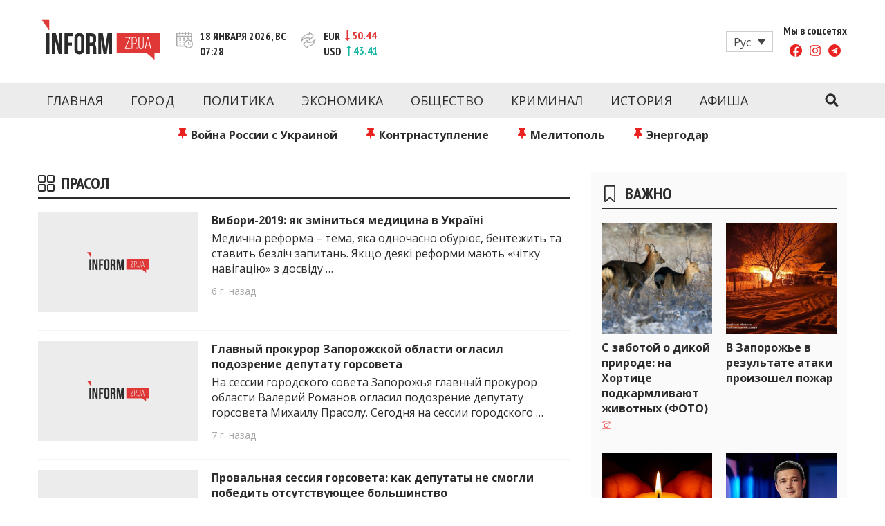

--- FILE ---
content_type: text/html; charset=UTF-8
request_url: https://www.inform.zp.ua/ru/tag/prasol/
body_size: 21873
content:
<!doctype html>
<html lang="ru" class="no-js">
<head>
  <meta charset="UTF-8">
  <meta name="viewport" content="width=device-width, initial-scale=1, minimum-scale=1">
  <link rel="profile" href="https://gmpg.org/xfn/11">

          <script>document.documentElement.classList.remove( 'no-js' );</script>
  
  
  

    <link rel="icon" type="image/png" href="/wp-content/themes/inform/assets/favicons/favicon-96x96.png" sizes="96x96" />
    <link rel="icon" type="image/svg+xml" href="/wp-content/themes/inform/assets/favicons/favicon.svg" />
    <link rel="shortcut icon" href="/wp-content/themes/inform/assets/favicons/favicon.ico" />
    <link rel="apple-touch-icon" sizes="180x180" href="/wp-content/themes/inform/assets/favicons/apple-touch-icon.png" />
    <meta name="apple-mobile-web-app-title" content="Inform" />
    <link rel="manifest" href="/wp-content/themes/inform/assets/favicons/site.webmanifest" />

  <meta name='robots' content='index, follow, max-image-preview:large, max-snippet:-1, max-video-preview:-1' />
	<style>img:is([sizes="auto" i], [sizes^="auto," i]) { contain-intrinsic-size: 3000px 1500px }</style>
	<link rel="alternate" hreflang="ru" href="https://www.inform.zp.ua/ru/tag/prasol/" />

	<!-- This site is optimized with the Yoast SEO plugin v24.1 - https://yoast.com/wordpress/plugins/seo/ -->
	<title>Прасол: новости Запорожья - inform.zp.ua</title>
	<meta name="description" content="Последние новости и события в Запорожье и Запорожской области с отметкой &quot;Прасол&quot;. Свежие новости на inform.zp.ua." />
	<link rel="canonical" href="https://www.inform.zp.ua/ru/tag/prasol/" />
	<meta property="og:locale" content="ru_RU" />
	<meta property="og:type" content="article" />
	<meta property="og:title" content="Прасол: новости Запорожья - inform.zp.ua" />
	<meta property="og:description" content="Последние новости и события в Запорожье и Запорожской области с отметкой &quot;Прасол&quot;. Свежие новости на inform.zp.ua." />
	<meta property="og:url" content="https://www.inform.zp.ua/ru/tag/prasol/" />
	<meta property="og:site_name" content="Новости Запорожья | Онлайн главные свежие новости за сегодня | inform.zp.ua" />
	<meta property="og:image" content="https://www.inform.zp.ua/wp-content/uploads/2017/09/inform_zp_logo-e1488202863163.png" />
	<meta property="og:image:width" content="250" />
	<meta property="og:image:height" content="78" />
	<meta property="og:image:type" content="image/png" />
	<meta name="twitter:card" content="summary_large_image" />
	<script type="application/ld+json" class="yoast-schema-graph">{"@context":"https://schema.org","@graph":[{"@type":"CollectionPage","@id":"https://www.inform.zp.ua/ru/tag/prasol/","url":"https://www.inform.zp.ua/ru/tag/prasol/","name":"Прасол: новости Запорожья - inform.zp.ua","isPartOf":{"@id":"https://www.inform.zp.ua/ru/#website"},"primaryImageOfPage":{"@id":"https://www.inform.zp.ua/ru/tag/prasol/#primaryimage"},"image":{"@id":"https://www.inform.zp.ua/ru/tag/prasol/#primaryimage"},"thumbnailUrl":"https://www.inform.zp.ua/wp-content/uploads/2021/12/placeholder.jpg","description":"Последние новости и события в Запорожье и Запорожской области с отметкой \"Прасол\". Свежие новости на inform.zp.ua.","breadcrumb":{"@id":"https://www.inform.zp.ua/ru/tag/prasol/#breadcrumb"},"inLanguage":"ru"},{"@type":"ImageObject","inLanguage":"ru","@id":"https://www.inform.zp.ua/ru/tag/prasol/#primaryimage","url":"https://www.inform.zp.ua/wp-content/uploads/2021/12/placeholder.jpg","contentUrl":"https://www.inform.zp.ua/wp-content/uploads/2021/12/placeholder.jpg","width":1170,"height":550,"caption":"Новини Запоріжжя"},{"@type":"BreadcrumbList","@id":"https://www.inform.zp.ua/ru/tag/prasol/#breadcrumb","itemListElement":[{"@type":"ListItem","position":1,"name":"Головна","item":"https://www.inform.zp.ua/ru/"},{"@type":"ListItem","position":2,"name":"Прасол"}]},{"@type":"WebSite","@id":"https://www.inform.zp.ua/ru/#website","url":"https://www.inform.zp.ua/ru/","name":"Новости Запорожья | Онлайн главные свежие новости за сегодня | inform.zp.ua","description":"INFORM.ZP.UA – это информационный портал и сайт новостей города Запорожья. Каждый день мы рассказываем главные и свежие новости политики, экономики, культуры, криминал, происшествия, спорта Запорожья и Украины. Фото и видео репортажи за сегодня. Онлайн актуальные и последние новости Запорожья и Запорожской области за день. Информация и персоны Запорожья. INFORM.ZP.UA публикует статьи запорожских журналистов, расследования и честную аналитику. Мы очень ценим наших читателей и отбираем и размещаем для них самую важную информацию о событиях города Запорожья и области.","publisher":{"@id":"https://www.inform.zp.ua/ru/#organization"},"potentialAction":[{"@type":"SearchAction","target":{"@type":"EntryPoint","urlTemplate":"https://www.inform.zp.ua/ru/?s={search_term_string}"},"query-input":{"@type":"PropertyValueSpecification","valueRequired":true,"valueName":"search_term_string"}}],"inLanguage":"ru"},{"@type":"Organization","@id":"https://www.inform.zp.ua/ru/#organization","name":"Inform","url":"https://www.inform.zp.ua/ru/","logo":{"@type":"ImageObject","inLanguage":"ru","@id":"https://www.inform.zp.ua/ru/#/schema/logo/image/","url":"https://www.inform.zp.ua/wp-content/uploads/2019/01/inform_zp_yandex_logo_180x180.png","contentUrl":"https://www.inform.zp.ua/wp-content/uploads/2019/01/inform_zp_yandex_logo_180x180.png","width":180,"height":180,"caption":"Inform"},"image":{"@id":"https://www.inform.zp.ua/ru/#/schema/logo/image/"},"sameAs":["https://www.facebook.com/informzp/","https://www.youtube.com/channel/UCNRPtloqo7vQZK6jV9gvK-Q/videos"]}]}</script>
	<!-- / Yoast SEO plugin. -->


<link rel='dns-prefetch' href='//www.inform.zp.ua' />
<link rel='dns-prefetch' href='//fonts.googleapis.com' />
<link href='https://fonts.gstatic.com' crossorigin rel='preconnect' />
<link rel="alternate" type="application/rss+xml" title="Новости Запорожья | Онлайн главные свежие новости за сегодня | inform.zp.ua &raquo; Feed" href="https://www.inform.zp.ua/ru/feed/" />
<link rel="alternate" type="application/rss+xml" title="Новости Запорожья | Онлайн главные свежие новости за сегодня | inform.zp.ua &raquo; Comments Feed" href="https://www.inform.zp.ua/ru/comments/feed/" />
<link rel="alternate" type="application/rss+xml" title="Новости Запорожья | Онлайн главные свежие новости за сегодня | inform.zp.ua &raquo; Прасол Tag Feed" href="https://www.inform.zp.ua/ru/tag/prasol/feed/" />
<script type="text/javascript">
/* <![CDATA[ */
window._wpemojiSettings = {"baseUrl":"https:\/\/s.w.org\/images\/core\/emoji\/15.0.3\/72x72\/","ext":".png","svgUrl":"https:\/\/s.w.org\/images\/core\/emoji\/15.0.3\/svg\/","svgExt":".svg","source":{"concatemoji":"https:\/\/www.inform.zp.ua\/wp-includes\/js\/wp-emoji-release.min.js?ver=6.7.4"}};
/*! This file is auto-generated */
!function(i,n){var o,s,e;function c(e){try{var t={supportTests:e,timestamp:(new Date).valueOf()};sessionStorage.setItem(o,JSON.stringify(t))}catch(e){}}function p(e,t,n){e.clearRect(0,0,e.canvas.width,e.canvas.height),e.fillText(t,0,0);var t=new Uint32Array(e.getImageData(0,0,e.canvas.width,e.canvas.height).data),r=(e.clearRect(0,0,e.canvas.width,e.canvas.height),e.fillText(n,0,0),new Uint32Array(e.getImageData(0,0,e.canvas.width,e.canvas.height).data));return t.every(function(e,t){return e===r[t]})}function u(e,t,n){switch(t){case"flag":return n(e,"\ud83c\udff3\ufe0f\u200d\u26a7\ufe0f","\ud83c\udff3\ufe0f\u200b\u26a7\ufe0f")?!1:!n(e,"\ud83c\uddfa\ud83c\uddf3","\ud83c\uddfa\u200b\ud83c\uddf3")&&!n(e,"\ud83c\udff4\udb40\udc67\udb40\udc62\udb40\udc65\udb40\udc6e\udb40\udc67\udb40\udc7f","\ud83c\udff4\u200b\udb40\udc67\u200b\udb40\udc62\u200b\udb40\udc65\u200b\udb40\udc6e\u200b\udb40\udc67\u200b\udb40\udc7f");case"emoji":return!n(e,"\ud83d\udc26\u200d\u2b1b","\ud83d\udc26\u200b\u2b1b")}return!1}function f(e,t,n){var r="undefined"!=typeof WorkerGlobalScope&&self instanceof WorkerGlobalScope?new OffscreenCanvas(300,150):i.createElement("canvas"),a=r.getContext("2d",{willReadFrequently:!0}),o=(a.textBaseline="top",a.font="600 32px Arial",{});return e.forEach(function(e){o[e]=t(a,e,n)}),o}function t(e){var t=i.createElement("script");t.src=e,t.defer=!0,i.head.appendChild(t)}"undefined"!=typeof Promise&&(o="wpEmojiSettingsSupports",s=["flag","emoji"],n.supports={everything:!0,everythingExceptFlag:!0},e=new Promise(function(e){i.addEventListener("DOMContentLoaded",e,{once:!0})}),new Promise(function(t){var n=function(){try{var e=JSON.parse(sessionStorage.getItem(o));if("object"==typeof e&&"number"==typeof e.timestamp&&(new Date).valueOf()<e.timestamp+604800&&"object"==typeof e.supportTests)return e.supportTests}catch(e){}return null}();if(!n){if("undefined"!=typeof Worker&&"undefined"!=typeof OffscreenCanvas&&"undefined"!=typeof URL&&URL.createObjectURL&&"undefined"!=typeof Blob)try{var e="postMessage("+f.toString()+"("+[JSON.stringify(s),u.toString(),p.toString()].join(",")+"));",r=new Blob([e],{type:"text/javascript"}),a=new Worker(URL.createObjectURL(r),{name:"wpTestEmojiSupports"});return void(a.onmessage=function(e){c(n=e.data),a.terminate(),t(n)})}catch(e){}c(n=f(s,u,p))}t(n)}).then(function(e){for(var t in e)n.supports[t]=e[t],n.supports.everything=n.supports.everything&&n.supports[t],"flag"!==t&&(n.supports.everythingExceptFlag=n.supports.everythingExceptFlag&&n.supports[t]);n.supports.everythingExceptFlag=n.supports.everythingExceptFlag&&!n.supports.flag,n.DOMReady=!1,n.readyCallback=function(){n.DOMReady=!0}}).then(function(){return e}).then(function(){var e;n.supports.everything||(n.readyCallback(),(e=n.source||{}).concatemoji?t(e.concatemoji):e.wpemoji&&e.twemoji&&(t(e.twemoji),t(e.wpemoji)))}))}((window,document),window._wpemojiSettings);
/* ]]> */
</script>
<style id='wp-emoji-styles-inline-css' type='text/css'>

	img.wp-smiley, img.emoji {
		display: inline !important;
		border: none !important;
		box-shadow: none !important;
		height: 1em !important;
		width: 1em !important;
		margin: 0 0.07em !important;
		vertical-align: -0.1em !important;
		background: none !important;
		padding: 0 !important;
	}
</style>
<link rel='stylesheet' id='wp-block-library-css' href='https://www.inform.zp.ua/wp-includes/css/dist/block-library/style.min.css?ver=6.7.4' type='text/css' media='all' />
<style id='wp-block-library-theme-inline-css' type='text/css'>
.wp-block-audio :where(figcaption){color:#555;font-size:13px;text-align:center}.is-dark-theme .wp-block-audio :where(figcaption){color:#ffffffa6}.wp-block-audio{margin:0 0 1em}.wp-block-code{border:1px solid #ccc;border-radius:4px;font-family:Menlo,Consolas,monaco,monospace;padding:.8em 1em}.wp-block-embed :where(figcaption){color:#555;font-size:13px;text-align:center}.is-dark-theme .wp-block-embed :where(figcaption){color:#ffffffa6}.wp-block-embed{margin:0 0 1em}.blocks-gallery-caption{color:#555;font-size:13px;text-align:center}.is-dark-theme .blocks-gallery-caption{color:#ffffffa6}:root :where(.wp-block-image figcaption){color:#555;font-size:13px;text-align:center}.is-dark-theme :root :where(.wp-block-image figcaption){color:#ffffffa6}.wp-block-image{margin:0 0 1em}.wp-block-pullquote{border-bottom:4px solid;border-top:4px solid;color:currentColor;margin-bottom:1.75em}.wp-block-pullquote cite,.wp-block-pullquote footer,.wp-block-pullquote__citation{color:currentColor;font-size:.8125em;font-style:normal;text-transform:uppercase}.wp-block-quote{border-left:.25em solid;margin:0 0 1.75em;padding-left:1em}.wp-block-quote cite,.wp-block-quote footer{color:currentColor;font-size:.8125em;font-style:normal;position:relative}.wp-block-quote:where(.has-text-align-right){border-left:none;border-right:.25em solid;padding-left:0;padding-right:1em}.wp-block-quote:where(.has-text-align-center){border:none;padding-left:0}.wp-block-quote.is-large,.wp-block-quote.is-style-large,.wp-block-quote:where(.is-style-plain){border:none}.wp-block-search .wp-block-search__label{font-weight:700}.wp-block-search__button{border:1px solid #ccc;padding:.375em .625em}:where(.wp-block-group.has-background){padding:1.25em 2.375em}.wp-block-separator.has-css-opacity{opacity:.4}.wp-block-separator{border:none;border-bottom:2px solid;margin-left:auto;margin-right:auto}.wp-block-separator.has-alpha-channel-opacity{opacity:1}.wp-block-separator:not(.is-style-wide):not(.is-style-dots){width:100px}.wp-block-separator.has-background:not(.is-style-dots){border-bottom:none;height:1px}.wp-block-separator.has-background:not(.is-style-wide):not(.is-style-dots){height:2px}.wp-block-table{margin:0 0 1em}.wp-block-table td,.wp-block-table th{word-break:normal}.wp-block-table :where(figcaption){color:#555;font-size:13px;text-align:center}.is-dark-theme .wp-block-table :where(figcaption){color:#ffffffa6}.wp-block-video :where(figcaption){color:#555;font-size:13px;text-align:center}.is-dark-theme .wp-block-video :where(figcaption){color:#ffffffa6}.wp-block-video{margin:0 0 1em}:root :where(.wp-block-template-part.has-background){margin-bottom:0;margin-top:0;padding:1.25em 2.375em}
</style>
<style id='classic-theme-styles-inline-css' type='text/css'>
/*! This file is auto-generated */
.wp-block-button__link{color:#fff;background-color:#32373c;border-radius:9999px;box-shadow:none;text-decoration:none;padding:calc(.667em + 2px) calc(1.333em + 2px);font-size:1.125em}.wp-block-file__button{background:#32373c;color:#fff;text-decoration:none}
</style>
<style id='global-styles-inline-css' type='text/css'>
:root{--wp--preset--aspect-ratio--square: 1;--wp--preset--aspect-ratio--4-3: 4/3;--wp--preset--aspect-ratio--3-4: 3/4;--wp--preset--aspect-ratio--3-2: 3/2;--wp--preset--aspect-ratio--2-3: 2/3;--wp--preset--aspect-ratio--16-9: 16/9;--wp--preset--aspect-ratio--9-16: 9/16;--wp--preset--color--black: #000000;--wp--preset--color--cyan-bluish-gray: #abb8c3;--wp--preset--color--white: #ffffff;--wp--preset--color--pale-pink: #f78da7;--wp--preset--color--vivid-red: #cf2e2e;--wp--preset--color--luminous-vivid-orange: #ff6900;--wp--preset--color--luminous-vivid-amber: #fcb900;--wp--preset--color--light-green-cyan: #7bdcb5;--wp--preset--color--vivid-green-cyan: #00d084;--wp--preset--color--pale-cyan-blue: #8ed1fc;--wp--preset--color--vivid-cyan-blue: #0693e3;--wp--preset--color--vivid-purple: #9b51e0;--wp--preset--color--theme-primary: #e36d60;--wp--preset--color--theme-secondary: #41848f;--wp--preset--color--theme-red: #C0392B;--wp--preset--color--theme-green: #27AE60;--wp--preset--color--theme-blue: #2980B9;--wp--preset--color--theme-yellow: #F1C40F;--wp--preset--color--theme-black: #1C2833;--wp--preset--color--theme-grey: #95A5A6;--wp--preset--color--theme-white: #ECF0F1;--wp--preset--color--custom-daylight: #97c0b7;--wp--preset--color--custom-sun: #eee9d1;--wp--preset--gradient--vivid-cyan-blue-to-vivid-purple: linear-gradient(135deg,rgba(6,147,227,1) 0%,rgb(155,81,224) 100%);--wp--preset--gradient--light-green-cyan-to-vivid-green-cyan: linear-gradient(135deg,rgb(122,220,180) 0%,rgb(0,208,130) 100%);--wp--preset--gradient--luminous-vivid-amber-to-luminous-vivid-orange: linear-gradient(135deg,rgba(252,185,0,1) 0%,rgba(255,105,0,1) 100%);--wp--preset--gradient--luminous-vivid-orange-to-vivid-red: linear-gradient(135deg,rgba(255,105,0,1) 0%,rgb(207,46,46) 100%);--wp--preset--gradient--very-light-gray-to-cyan-bluish-gray: linear-gradient(135deg,rgb(238,238,238) 0%,rgb(169,184,195) 100%);--wp--preset--gradient--cool-to-warm-spectrum: linear-gradient(135deg,rgb(74,234,220) 0%,rgb(151,120,209) 20%,rgb(207,42,186) 40%,rgb(238,44,130) 60%,rgb(251,105,98) 80%,rgb(254,248,76) 100%);--wp--preset--gradient--blush-light-purple: linear-gradient(135deg,rgb(255,206,236) 0%,rgb(152,150,240) 100%);--wp--preset--gradient--blush-bordeaux: linear-gradient(135deg,rgb(254,205,165) 0%,rgb(254,45,45) 50%,rgb(107,0,62) 100%);--wp--preset--gradient--luminous-dusk: linear-gradient(135deg,rgb(255,203,112) 0%,rgb(199,81,192) 50%,rgb(65,88,208) 100%);--wp--preset--gradient--pale-ocean: linear-gradient(135deg,rgb(255,245,203) 0%,rgb(182,227,212) 50%,rgb(51,167,181) 100%);--wp--preset--gradient--electric-grass: linear-gradient(135deg,rgb(202,248,128) 0%,rgb(113,206,126) 100%);--wp--preset--gradient--midnight: linear-gradient(135deg,rgb(2,3,129) 0%,rgb(40,116,252) 100%);--wp--preset--font-size--small: 16px;--wp--preset--font-size--medium: 25px;--wp--preset--font-size--large: 31px;--wp--preset--font-size--x-large: 42px;--wp--preset--font-size--larger: 39px;--wp--preset--spacing--20: 0.44rem;--wp--preset--spacing--30: 0.67rem;--wp--preset--spacing--40: 1rem;--wp--preset--spacing--50: 1.5rem;--wp--preset--spacing--60: 2.25rem;--wp--preset--spacing--70: 3.38rem;--wp--preset--spacing--80: 5.06rem;--wp--preset--shadow--natural: 6px 6px 9px rgba(0, 0, 0, 0.2);--wp--preset--shadow--deep: 12px 12px 50px rgba(0, 0, 0, 0.4);--wp--preset--shadow--sharp: 6px 6px 0px rgba(0, 0, 0, 0.2);--wp--preset--shadow--outlined: 6px 6px 0px -3px rgba(255, 255, 255, 1), 6px 6px rgba(0, 0, 0, 1);--wp--preset--shadow--crisp: 6px 6px 0px rgba(0, 0, 0, 1);}:where(.is-layout-flex){gap: 0.5em;}:where(.is-layout-grid){gap: 0.5em;}body .is-layout-flex{display: flex;}.is-layout-flex{flex-wrap: wrap;align-items: center;}.is-layout-flex > :is(*, div){margin: 0;}body .is-layout-grid{display: grid;}.is-layout-grid > :is(*, div){margin: 0;}:where(.wp-block-columns.is-layout-flex){gap: 2em;}:where(.wp-block-columns.is-layout-grid){gap: 2em;}:where(.wp-block-post-template.is-layout-flex){gap: 1.25em;}:where(.wp-block-post-template.is-layout-grid){gap: 1.25em;}.has-black-color{color: var(--wp--preset--color--black) !important;}.has-cyan-bluish-gray-color{color: var(--wp--preset--color--cyan-bluish-gray) !important;}.has-white-color{color: var(--wp--preset--color--white) !important;}.has-pale-pink-color{color: var(--wp--preset--color--pale-pink) !important;}.has-vivid-red-color{color: var(--wp--preset--color--vivid-red) !important;}.has-luminous-vivid-orange-color{color: var(--wp--preset--color--luminous-vivid-orange) !important;}.has-luminous-vivid-amber-color{color: var(--wp--preset--color--luminous-vivid-amber) !important;}.has-light-green-cyan-color{color: var(--wp--preset--color--light-green-cyan) !important;}.has-vivid-green-cyan-color{color: var(--wp--preset--color--vivid-green-cyan) !important;}.has-pale-cyan-blue-color{color: var(--wp--preset--color--pale-cyan-blue) !important;}.has-vivid-cyan-blue-color{color: var(--wp--preset--color--vivid-cyan-blue) !important;}.has-vivid-purple-color{color: var(--wp--preset--color--vivid-purple) !important;}.has-black-background-color{background-color: var(--wp--preset--color--black) !important;}.has-cyan-bluish-gray-background-color{background-color: var(--wp--preset--color--cyan-bluish-gray) !important;}.has-white-background-color{background-color: var(--wp--preset--color--white) !important;}.has-pale-pink-background-color{background-color: var(--wp--preset--color--pale-pink) !important;}.has-vivid-red-background-color{background-color: var(--wp--preset--color--vivid-red) !important;}.has-luminous-vivid-orange-background-color{background-color: var(--wp--preset--color--luminous-vivid-orange) !important;}.has-luminous-vivid-amber-background-color{background-color: var(--wp--preset--color--luminous-vivid-amber) !important;}.has-light-green-cyan-background-color{background-color: var(--wp--preset--color--light-green-cyan) !important;}.has-vivid-green-cyan-background-color{background-color: var(--wp--preset--color--vivid-green-cyan) !important;}.has-pale-cyan-blue-background-color{background-color: var(--wp--preset--color--pale-cyan-blue) !important;}.has-vivid-cyan-blue-background-color{background-color: var(--wp--preset--color--vivid-cyan-blue) !important;}.has-vivid-purple-background-color{background-color: var(--wp--preset--color--vivid-purple) !important;}.has-black-border-color{border-color: var(--wp--preset--color--black) !important;}.has-cyan-bluish-gray-border-color{border-color: var(--wp--preset--color--cyan-bluish-gray) !important;}.has-white-border-color{border-color: var(--wp--preset--color--white) !important;}.has-pale-pink-border-color{border-color: var(--wp--preset--color--pale-pink) !important;}.has-vivid-red-border-color{border-color: var(--wp--preset--color--vivid-red) !important;}.has-luminous-vivid-orange-border-color{border-color: var(--wp--preset--color--luminous-vivid-orange) !important;}.has-luminous-vivid-amber-border-color{border-color: var(--wp--preset--color--luminous-vivid-amber) !important;}.has-light-green-cyan-border-color{border-color: var(--wp--preset--color--light-green-cyan) !important;}.has-vivid-green-cyan-border-color{border-color: var(--wp--preset--color--vivid-green-cyan) !important;}.has-pale-cyan-blue-border-color{border-color: var(--wp--preset--color--pale-cyan-blue) !important;}.has-vivid-cyan-blue-border-color{border-color: var(--wp--preset--color--vivid-cyan-blue) !important;}.has-vivid-purple-border-color{border-color: var(--wp--preset--color--vivid-purple) !important;}.has-vivid-cyan-blue-to-vivid-purple-gradient-background{background: var(--wp--preset--gradient--vivid-cyan-blue-to-vivid-purple) !important;}.has-light-green-cyan-to-vivid-green-cyan-gradient-background{background: var(--wp--preset--gradient--light-green-cyan-to-vivid-green-cyan) !important;}.has-luminous-vivid-amber-to-luminous-vivid-orange-gradient-background{background: var(--wp--preset--gradient--luminous-vivid-amber-to-luminous-vivid-orange) !important;}.has-luminous-vivid-orange-to-vivid-red-gradient-background{background: var(--wp--preset--gradient--luminous-vivid-orange-to-vivid-red) !important;}.has-very-light-gray-to-cyan-bluish-gray-gradient-background{background: var(--wp--preset--gradient--very-light-gray-to-cyan-bluish-gray) !important;}.has-cool-to-warm-spectrum-gradient-background{background: var(--wp--preset--gradient--cool-to-warm-spectrum) !important;}.has-blush-light-purple-gradient-background{background: var(--wp--preset--gradient--blush-light-purple) !important;}.has-blush-bordeaux-gradient-background{background: var(--wp--preset--gradient--blush-bordeaux) !important;}.has-luminous-dusk-gradient-background{background: var(--wp--preset--gradient--luminous-dusk) !important;}.has-pale-ocean-gradient-background{background: var(--wp--preset--gradient--pale-ocean) !important;}.has-electric-grass-gradient-background{background: var(--wp--preset--gradient--electric-grass) !important;}.has-midnight-gradient-background{background: var(--wp--preset--gradient--midnight) !important;}.has-small-font-size{font-size: var(--wp--preset--font-size--small) !important;}.has-medium-font-size{font-size: var(--wp--preset--font-size--medium) !important;}.has-large-font-size{font-size: var(--wp--preset--font-size--large) !important;}.has-x-large-font-size{font-size: var(--wp--preset--font-size--x-large) !important;}
:where(.wp-block-post-template.is-layout-flex){gap: 1.25em;}:where(.wp-block-post-template.is-layout-grid){gap: 1.25em;}
:where(.wp-block-columns.is-layout-flex){gap: 2em;}:where(.wp-block-columns.is-layout-grid){gap: 2em;}
:root :where(.wp-block-pullquote){font-size: 1.5em;line-height: 1.6;}
</style>
<link rel='stylesheet' id='wpml-blocks-css' href='https://www.inform.zp.ua/wp-content/plugins/sitepress-multilingual-cms/dist/css/blocks/styles.css?ver=4.6.13' type='text/css' media='all' />
<link rel='stylesheet' id='wpml-legacy-dropdown-click-0-css' href='https://www.inform.zp.ua/wp-content/plugins/sitepress-multilingual-cms/templates/language-switchers/legacy-dropdown-click/style.min.css?ver=1' type='text/css' media='all' />
<link rel='stylesheet' id='wpml-legacy-post-translations-0-css' href='https://www.inform.zp.ua/wp-content/plugins/sitepress-multilingual-cms/templates/language-switchers/legacy-post-translations/style.min.css?ver=1' type='text/css' media='all' />
<link crossorigin="anonymous" rel='stylesheet' id='inform-fonts-css' href='https://fonts.googleapis.com/css?family=Open%20Sans:400,700,400i|PT%20Sans%20Narrow:400,700&#038;display=swap' type='text/css' media='all' />
<link rel='stylesheet' id='inform-global-css' href='https://www.inform.zp.ua/wp-content/themes/inform/assets/css/global.min.css?ver=1.1.58' type='text/css' media='all' />
<link rel='stylesheet' id='custom-style-css' href='https://www.inform.zp.ua/wp-content/themes/inform/assets/css/custom.css?ver=1.0' type='text/css' media='all' />
<script type="text/javascript" id="wpml-cookie-js-extra">
/* <![CDATA[ */
var wpml_cookies = {"wp-wpml_current_language":{"value":"ru","expires":1,"path":"\/"}};
var wpml_cookies = {"wp-wpml_current_language":{"value":"ru","expires":1,"path":"\/"}};
/* ]]> */
</script>
<script type="text/javascript" src="https://www.inform.zp.ua/wp-content/plugins/sitepress-multilingual-cms/res/js/cookies/language-cookie.js?ver=4.6.13" id="wpml-cookie-js" defer="defer" data-wp-strategy="defer"></script>
<script type="text/javascript" id="breeze-prefetch-js-extra">
/* <![CDATA[ */
var breeze_prefetch = {"local_url":"https:\/\/www.inform.zp.ua\/ru\/","ignore_remote_prefetch":"1","ignore_list":["wp-admin","wp-login.php"]};
/* ]]> */
</script>
<script type="text/javascript" src="https://www.inform.zp.ua/wp-content/plugins/breeze/assets/js/js-front-end/breeze-prefetch-links.min.js?ver=2.2.0" id="breeze-prefetch-js"></script>
<script type="text/javascript" src="https://www.inform.zp.ua/wp-content/plugins/sitepress-multilingual-cms/templates/language-switchers/legacy-dropdown-click/script.min.js?ver=1" id="wpml-legacy-dropdown-click-0-js"></script>
<link rel="https://api.w.org/" href="https://www.inform.zp.ua/ru/wp-json/" /><link rel="alternate" title="JSON" type="application/json" href="https://www.inform.zp.ua/ru/wp-json/wp/v2/tags/1818" /><link rel="EditURI" type="application/rsd+xml" title="RSD" href="https://www.inform.zp.ua/xmlrpc.php?rsd" />
<meta name="generator" content="WordPress 6.7.4" />
<meta name="generator" content="WPML ver:4.6.13 stt:45,54;" />
<link rel="preload" id="inform-content-preload" href="https://www.inform.zp.ua/wp-content/themes/inform/assets/css/content.min.css?ver=1.1.58" as="style">
<link rel="preload" id="inform-sidebar-preload" href="https://www.inform.zp.ua/wp-content/themes/inform/assets/css/sidebar.min.css?ver=1.1.58" as="style">
<link rel="preload" id="inform-widgets-preload" href="https://www.inform.zp.ua/wp-content/themes/inform/assets/css/widgets.min.css?ver=1.1.58" as="style">
<style type="text/css">.site-title, .site-description { position: absolute; clip: rect(1px, 1px, 1px, 1px); }</style><!-- There is no amphtml version available for this URL. --><noscript><style id="rocket-lazyload-nojs-css">.rll-youtube-player, [data-lazy-src]{display:none !important;}</style></noscript></head>

<body class="archive tag tag-prasol tag-1818 wp-embed-responsive hfeed has-sidebar">
<div id="page" class="site">
  <a class="skip-link screen-reader-text" href="#primary">Перейти к контенту</a>
  <input class="site-search-trigger is-system" type="checkbox" id="site-search-trigger">
  <header id="masthead" class="site-header">
    <div class="site-header-content">
      <div class="site-header-content-inner">
        
<div class="site-branding">
  <a href="https://www.inform.zp.ua/ru/" class="site-logo-link" rel="home" title="Новости Запорожья | Онлайн главные свежие новости за сегодня | inform.zp.ua">
    <svg aria-hidden="true" class="site-logo" width="171" height="59" viewBox="0 0 171 59" fill="none" xmlns="http://www.w3.org/2000/svg">
      <path d="M135.984 27.2428C136.354 27.8007 136.536 28.5523 136.536 29.486V31.506C136.536 32.5571 136.313 33.3205 135.861 33.7844C135.409 34.2542 134.68 34.4891 133.676 34.4891H131.533V26.4031H133.976C134.945 26.4031 135.614 26.6849 135.984 27.2428ZM151.487 37.8245H156.519L153.976 26.6497L151.487 37.8245ZM171 19.1392V48.9993H163.431V58.2538L152.497 48.9993H108.755V19.562L171 19.1392ZM128.55 25.3696H121.004V26.4031H127.37L120.687 41.5944V42.6279H128.456V41.5944H121.873L128.556 26.4266V25.3696H128.55ZM136.712 34.5184C137.352 33.8431 137.675 32.8155 137.675 31.4355V29.5623C137.675 28.2939 137.393 27.278 136.824 26.5146C136.254 25.7513 135.309 25.3696 133.976 25.3696H130.4V42.6338H131.533V35.5285H133.676C135.056 35.5285 136.066 35.1938 136.712 34.5184ZM138.562 40.4611H137.452V42.6338H138.562V40.4611ZM147.711 25.3696H146.648V38.4646C146.648 38.9226 146.601 39.3571 146.513 39.7623C146.425 40.1675 146.272 40.514 146.067 40.8134C145.861 41.107 145.591 41.3419 145.262 41.5064C144.933 41.6708 144.528 41.753 144.052 41.753C143.577 41.753 143.172 41.6708 142.843 41.5064C142.514 41.3419 142.25 41.1129 142.038 40.8134C141.833 40.5198 141.686 40.1675 141.592 39.7623C141.504 39.3571 141.457 38.9285 141.457 38.4646V25.3696H140.324V38.4176C140.324 39.04 140.394 39.6155 140.535 40.144C140.676 40.6725 140.893 41.1305 141.187 41.524C141.48 41.9174 141.862 42.2286 142.332 42.4518C142.802 42.6749 143.365 42.7865 144.023 42.7865C144.681 42.7865 145.245 42.6749 145.714 42.4518C146.184 42.2286 146.566 41.9233 146.859 41.524C147.153 41.1305 147.37 40.6666 147.499 40.144C147.629 39.6155 147.699 39.04 147.699 38.4176V25.3696H147.711ZM158.686 42.6338L154.84 25.3461H153.19L149.414 42.6338H150.447L151.311 38.811H156.689L157.553 42.6338H158.686Z" fill="#DF3837"/>
      <path d="M6.82532 20.0846H11.5407V50.0915H6.82532V20.0846ZM19.1687 28.3586V50.0915H14.9231V20.0846H20.8364L25.6809 38.0477V20.0846H29.8795V50.0915H25.035L19.1687 28.3586ZM37.989 33.4145H44.0785V37.7012H37.989V50.0915H33.2737V20.0846H45.7462V24.3713H37.989V33.4145ZM47.6312 27.284C47.6312 24.8529 48.2419 22.9914 49.475 21.6878C50.7023 20.39 52.4757 19.7382 54.7894 19.7382C57.103 19.7382 58.8764 20.39 60.1037 21.6878C61.331 22.9855 61.9476 24.8529 61.9476 27.284V42.8864C61.9476 45.3175 61.331 47.1789 60.1037 48.4826C58.8764 49.7803 57.103 50.4321 54.7894 50.4321C52.4757 50.4321 50.7023 49.7803 49.475 48.4826C48.2478 47.1848 47.6312 45.3175 47.6312 42.8864V27.284ZM52.3465 43.1917C52.3465 44.2781 52.5697 45.0415 53.0101 45.4877C53.4505 45.934 54.0436 46.1513 54.7894 46.1513C55.5293 46.1513 56.1224 45.9282 56.5686 45.4877C57.0091 45.0473 57.2322 44.2839 57.2322 43.1917V26.9845C57.2322 25.8981 57.0091 25.1347 56.5686 24.6943C56.1282 24.2539 55.5351 24.0308 54.7894 24.0308C54.0436 24.0308 53.4505 24.2539 53.0101 24.6943C52.5697 25.1347 52.3465 25.904 52.3465 26.9845V43.1917ZM74.8488 50.0915C74.7901 49.8919 74.7372 49.704 74.6785 49.5337C74.6198 49.3634 74.5728 49.1461 74.5258 48.8936C74.4847 48.6352 74.4553 48.3064 74.4377 47.9071C74.4201 47.5078 74.4142 47.0086 74.4142 46.4097V41.6943C74.4142 40.2967 74.1735 39.3102 73.6861 38.7347C73.1987 38.1651 72.4118 37.8774 71.3313 37.8774H69.7047V50.0915H64.9894V20.0846H72.1065C74.5669 20.0846 76.3403 20.6543 77.4443 21.7993C78.5424 22.9444 79.0944 24.6708 79.0944 26.9845V29.3451C79.0944 32.4339 78.0667 34.4598 76.0056 35.4346C77.2035 35.9219 78.0256 36.7147 78.4719 37.8128C78.9123 38.9109 79.1355 40.2498 79.1355 41.8235V46.4508C79.1355 47.1966 79.1648 47.8425 79.2236 48.4004C79.2823 48.9582 79.4232 49.5219 79.6522 50.0915H74.8488ZM69.7047 24.3713V33.5848H71.5486C72.4353 33.5848 73.1282 33.3558 73.6274 32.8978C74.1265 32.4397 74.379 31.6118 74.379 30.4138V27.4542C74.379 26.3679 74.1852 25.581 73.7977 25.0995C73.4101 24.6121 72.8053 24.3713 71.9773 24.3713H69.7047ZM92.2129 41.389L95.4308 20.0846H101.99V50.0915H97.5331V28.57L94.2681 50.0915H89.8111L86.2937 28.8753V50.0915H82.1773V20.0846H88.7365L92.2129 41.389Z" fill="#2C2C2C"/>
      <path d="M10.9827 15.0933L1 1H10.9827V15.0933Z" fill="#DF3837" stroke="#DF3837" stroke-width="0.550831" stroke-miterlimit="10"/>
    </svg>
  </a>

      <p class="site-title"><a href="https://www.inform.zp.ua/ru/" rel="home">Новости Запорожья | Онлайн главные свежие новости за сегодня | inform.zp.ua</a></p>
    
      <p class="site-description">
      INFORM.ZP.UA – это информационный портал и сайт новостей города Запорожья. Каждый день мы рассказываем главные и свежие новости политики, экономики, культуры, криминал, происшествия, спорта Запорожья и Украины. Фото и видео репортажи за сегодня. Онлайн актуальные и последние новости Запорожья и Запорожской области за день. Информация и персоны Запорожья. INFORM.ZP.UA публикует статьи запорожских журналистов, расследования и честную аналитику. Мы очень ценим наших читателей и отбираем и размещаем для них самую важную информацию о событиях города Запорожья и области.    </p>
    </div><!-- .site-branding -->
        <div class="site-header-column site-header-stats">
                      <div class="site-datetime">
  <div class="site-datetime-icon"><svg aria-hidden="true" focusable="false" width="24" height="24" class="svg-icon" viewBox="0 0 24 24"><path fill="currentColor" d="M22.594 13.7V2.155a.703.703 0 00-.703-.703h-3.563v-.75a.703.703 0 10-1.406 0v.75h-2.813v-.75a.703.703 0 10-1.406 0v.75H9.891v-.75a.703.703 0 10-1.407 0v.75H5.672v-.75a.703.703 0 10-1.406 0v.75H.703A.703.703 0 000 2.156v18.328c0 .389.315.703.703.703h11.71A6.328 6.328 0 0017.672 24 6.335 6.335 0 0024 17.672a6.299 6.299 0 00-1.406-3.973zM4.266 2.86v.703a.703.703 0 101.406 0v-.704h2.812v.704a.703.703 0 101.407 0v-.704h2.812v.704a.703.703 0 101.406 0v-.704h2.813v.704a.703.703 0 101.406 0v-.704h2.86v2.813H1.405V2.859h2.86zm-2.86 16.92V7.078h19.782v5.335a6.293 6.293 0 00-3.516-1.07 6.328 6.328 0 00-5.31 2.889.698.698 0 00-.315-.076H10.64a.703.703 0 000 1.406h1.065a6.277 6.277 0 00-.323 1.407h-.742a.703.703 0 100 1.406h.742c.054.487.164.958.323 1.406h-10.3zm16.266 2.813a4.927 4.927 0 01-4.922-4.922 4.927 4.927 0 014.922-4.922 4.927 4.927 0 014.922 4.922 4.927 4.927 0 01-4.922 4.922z"/><path fill="currentColor" d="M20.484 16.969h-2.109v-2.11a.703.703 0 10-1.406 0v2.813c0 .388.314.703.703.703h2.812a.703.703 0 000-1.406zM6.375 8.531H4.969a.703.703 0 100 1.406h1.406a.703.703 0 100-1.406zm0 2.813H4.969a.703.703 0 100 1.406h1.406a.703.703 0 100-1.406zm0 2.812H4.969a.703.703 0 100 1.406h1.406a.703.703 0 100-1.406zm4.265-4.218h1.407a.703.703 0 100-1.407H10.64a.703.703 0 100 1.406zm0 2.812h1.407a.703.703 0 000-1.406H10.64a.703.703 0 100 1.406zm-4.265 4.219H4.969a.703.703 0 100 1.406h1.406a.703.703 0 100-1.406zm9.891-7.031h1.406a.703.703 0 100-1.407h-1.406a.703.703 0 100 1.406z"/></svg></div>
  <div class="site-datetime-content">
    <div class="site-date">18 января 2026, Вс</div>
    <div class="site-time">07:28</div>
  </div>
</div><!-- .site-date -->
                                <div class="site-exchange">
  <div class="site-exchange-icon"><svg aria-hidden="true" focusable="false" width="24" height="24" class="svg-icon" viewBox="0 0 24 24"><g fill="currentColor" clip-path="url(#a)"><path d="M12.54 9.54v1.2c0 .39.08.71.23.96.21.35.55.55.94.55.38 0 .76-.19 1.12-.55l3.99-3.99c.87-.88.87-2.3 0-3.17L14.83.55C14.47.19 14.1 0 13.71 0c-.58 0-1.17.46-1.17 1.5v1.1A11.84 11.84 0 0 0 1.51 12.95a.7.7 0 0 0 1.26.5 9.97 9.97 0 0 1 9.77-3.92Zm-9 1.06a10.44 10.44 0 0 1 9.7-6.62.7.7 0 0 0 .71-.7V1.66l3.88 3.87c.32.33.32.86 0 1.19l-3.88 3.87V8.97a.7.7 0 0 0-.54-.69 11.4 11.4 0 0 0-9.87 2.32Z" /><path fill="currentColor" d="M22.04 10.3a.7.7 0 0 0-.82.24 9.97 9.97 0 0 1-9.78 3.92v-1.2c0-1.04-.58-1.5-1.16-1.5-.38 0-.76.18-1.13.54L5.17 16.3c-.88.88-.88 2.3 0 3.17l3.98 3.99c.37.36.75.55 1.13.55.58 0 1.16-.46 1.16-1.5v-1.1a11.84 11.84 0 0 0 11.04-10.36.7.7 0 0 0-.44-.74Zm-11.3 9.72a.7.7 0 0 0-.7.7v1.62l-3.88-3.87a.84.84 0 0 1 0-1.19l3.88-3.87v1.62c0 .33.22.61.54.69a11.4 11.4 0 0 0 9.87-2.32 10.44 10.44 0 0 1-9.7 6.62Z" /></g><defs><clipPath id="a"><path fill="#fff" d="M0 0h24v24H0z" /></clipPath></defs></svg></div>
  <div class="site-exchange-content">
          <div class="site-exchange-rate">
        <span class="exchange-rate-name">EUR</span>
        <span class="exchange-rate-value exchange-direction-down">
                        <svg aria-hidden="true" focusable="false" width="7" height="15" class="30" viewBox="0 0 6.9 15.4"><path fill="currentColor" d="M0 11.6c.1-.1.1-.2.3-.2h2V.3c0-.1 0-.2.1-.2 0-.1.1-.1.2-.1h1.7c.1 0 .2 0 .2.1.1.1.1.1.1.2v11.1h2c.1 0 .2.1.3.2v.3l-3.1 3.4c-.1.1-.1.1-.2.1s-.2 0-.2-.1L.2 11.9c-.2-.1-.2-.2-.2-.3z"/></svg>                    50.44        </span>
      </div>
          <div class="site-exchange-rate">
        <span class="exchange-rate-name">USD</span>
        <span class="exchange-rate-value exchange-direction-up">
                        <svg aria-hidden="true" focusable="false" width="7" height="15" class="30" viewBox="0 0 6.9 15.4"><path fill="currentColor" d="M6.8 3.8c0 .1-.1.2-.2.2h-2v11.1c0 .1 0 .2-.1.2-.1.1-.1.1-.2.1H2.6c-.1 0-.2 0-.2-.1-.1-.1-.1-.1-.1-.2V4h-2c-.1 0-.2-.1-.3-.2v-.3L3.1.1c.2-.1.2-.1.3-.1.1 0 .2 0 .2.1l3.2 3.4c.1.1.1.2 0 .3z"/></svg>                    43.41        </span>
      </div>
      </div>
</div><!-- .site-date -->

                            </div>
        <div class="site-header-banner">
                      <img class="site-header-banner-img" src="" alt="" width="" height="" loading="lazy">
                  </div>
        <div class="site-header-column site-header-links">
          <style>
                 .site-header-links .wpml-ls-legacy-dropdown-click{
                    width: 68px !important;
                    margin-right: 15px;
                }
            </style>
                          <div class="wpml-ls-statics-shortcode_actions wpml-ls wpml-ls-touch-device wpml-ls-legacy-dropdown-click js-wpml-ls-legacy-dropdown-click">
                    <ul>
                        <li class="wpml-ls-slot-shortcode_actions wpml-ls-item wpml-ls-item-ru wpml-ls-current-language wpml-ls-last-item wpml-ls-item-legacy-dropdown-click">
                            <a href="#" class="js-wpml-ls-item-toggle wpml-ls-item-toggle">
                                <span class="wpml-ls-native">Рус</span>
                            </a>
                            <ul class="js-wpml-ls-sub-menu wpml-ls-sub-menu">
                                                                    <li class="wpml-ls-slot-shortcode_actions wpml-ls-item wpml-ls-item-uk">
                                        <a href="https://www.inform.zp.ua/uk/" class="wpml-ls-link">
                                            <span class="wpml-ls-display">Укр</span>
                                        </a>
                                    </li>
                                                            </ul>
                        </li>
                    </ul>
                </div>
                      <div class="social-links">
  <span class="social-links-title">Мы в соцсетях</span>
  <div class="social-links-list">
    <a class="social-link" href="https://www.facebook.com/informzp/" title="Следите за нами на Фейсбуке" target="_blank"><svg aria-hidden="true" focusable="false" width="18" height="18" class="svg-icon" viewBox="0 0 24 24"><path fill="currentColor" d="M24 12.1C24 5.4 18.6 0 12 0S0 5.4 0 12.1c0 6 4.4 11.1 10.1 11.9v-8.4h-3v-3.5h3V9.4c0-3 1.8-4.7 4.5-4.7 1.4 0 2.7.3 2.7.3v3h-1.5c-1.5 0-2 .9-2 1.9v2.2h3.3l-.5 3.5h-2.8V24c5.8-.9 10.2-5.9 10.2-11.9z"/></svg></a><a class="social-link" href="https://www.instagram.com/inform.zp/" title="Следуйте за нами в Instagram" target="_blank"><svg aria-hidden="true" focusable="false" width="18" height="18" class="svg-icon" viewBox="0 0 24 24"><path fill="currentColor" d="M12 6.6C9 6.6 6.6 9 6.6 12c0 3 2.4 5.4 5.4 5.4 3 0 5.4-2.4 5.4-5.4 0-3-2.4-5.4-5.4-5.4zm0 8.9c-1.9 0-3.5-1.5-3.5-3.5 0-1.9 1.5-3.5 3.5-3.5 1.9 0 3.5 1.5 3.5 3.5 0 1.9-1.6 3.5-3.5 3.5zm10.4-7.8c-.1-1.7-.4-3.2-1.7-4.4C19.5 2 18 1.7 16.3 1.6c-1.7-.1-6.9-.1-8.7 0-1.6.1-3.1.4-4.3 1.7C2 4.5 1.7 6 1.6 7.7c-.1 1.7-.1 6.9 0 8.7.1 1.6.4 3.1 1.7 4.3C4.5 22 6 22.3 7.7 22.4c1.7.1 6.9.1 8.7 0 1.7-.1 3.2-.5 4.4-1.7 1.2-1.3 1.6-2.7 1.7-4.4 0-1.7 0-6.9-.1-8.6zm-2.2 10.5c-.3.9-1.1 1.6-2 2-1.4.6-4.7.4-6.2.4s-4.8.1-6.2-.4c-.9-.4-1.6-1.1-2-2-.6-1.4-.4-4.6-.4-6.2 0-1.5-.1-4.8.4-6.2.4-.9 1.1-1.6 2-2 1.4-.6 4.6-.4 6.2-.4 1.5 0 4.8-.1 6.2.4.9.3 1.6 1.1 2 2 .6 1.4.4 4.7.4 6.2s.1 4.8-.4 6.2zM18.9 6.4c0 .7-.6 1.3-1.3 1.3-.7 0-1.3-.6-1.3-1.3s.6-1.3 1.3-1.3c.7 0 1.3.6 1.3 1.3z"/></svg></a><a class="social-link" href="https://t.me/informzp1" title="Присоединяйтесь к нам в Telegram" target="_blank"><svg aria-hidden="true" focusable="false" width="18" height="18" class="svg-icon" viewBox="0 0 24 24"><path fill="currentColor" d="M12 0A12 12 0 0 0 0 12a12 12 0 0 0 12 12 12 12 0 0 0 12-12A12 12 0 0 0 12 0zm5.9 8.2L16 17.5c-.1.7-.5.8-1.1.5l-3-2.2-1.5 1.4c-.1.1-.3.3-.6.3l.2-3 5.6-5c.2-.2 0-.3-.4-.1l-6.9 4.4-3-.9c-.6-.2-.6-.7.1-1L17 7.3c.6-.2 1 .2.9.9z"/></svg></a>  </div>
</div>
        </div>
        <div class="site-header-menu-toggle">
          <button class="hamburger" type="button" aria-label="Открыть меню" data-main-menu-toggle>
            <span></span>
          </button>
        </div>
        <div class="site-header-search-toggle">
          <label for="site-search-trigger" class="search-toggle" aria-label="" tabindex="0">
            <svg aria-hidden="true" focusable="false" width="24" height="24" class="search-toggle-icon-open" viewBox="0 0 18 19"><path fill="currentColor" d="m17.75 15.82-3.51-3.51a1 1 0 0 0-.6-.25h-.56A7.33 7.33 0 0 0 7.3.25a7.3 7.3 0 1 0 4.5 13.08v.6c0 .2.07.42.25.6L15.54 18c.35.36.88.36 1.2 0l.98-.98a.84.84 0 0 0 .03-1.2ZM7.31 12.06a4.5 4.5 0 1 1 4.5-4.5 4.5 4.5 0 0 1-4.5 4.5Z"/></svg>            <svg aria-hidden="true" focusable="false" width="24" height="24" class="search-toggle-icon-close" viewBox="0 0 512 512"><path fill="currentColor" d="M388.2 61.2 256.6 192.8 124.7 60.9a25 25 0 0 0-35.4 0l-28 28a25 25 0 0 0 0 35.4l131.9 131.9L61.5 387.9a25 25 0 0 0 0 35.4l28 28a25 25 0 0 0 35.4 0l131.7-131.7L388 451a25 25 0 0 0 35.4 0l28-28a25 25 0 0 0 0-35.4L320 256.2l131.6-131.6a25 25 0 0 0 0-35.4l-28-28a25 25 0 0 0-35.4 0z"/></svg>          </label>
        </div>
      </div>
      <form role="search" method="get" class="search-form" action="https://www.inform.zp.ua/ru/">
				<label>
					<span class="screen-reader-text">Search for:</span>
					<input type="search" class="search-field" placeholder="Search &hellip;" value="" name="s" />
				</label>
				<input type="submit" class="search-submit" value="Search" />
			</form>    </div>
    <button class="main-navigation-backdrop" type="button" aria-label="Спрятать меню" data-main-menu-toggle></button>
<div class="main-navigation nav--toggle-sub nav--toggle-small" data-main-menu-container>
  <nav id="site-navigation" class="primary-menu-container" aria-label="Главное меню">
    <div class="site-menu" data-horizontal-menu>
      <ul id="primary-menu" class="menu"><li id="menu-item-214002" class="menu-item menu-item-type-custom menu-item-object-custom menu-item-214002"><a href="/ru/">Главная</a></li>
<li id="menu-item-133384" class="menu-item menu-item-type-custom menu-item-object-custom menu-item-has-children menu-item-133384"><a href="#">Город</a>
<ul class="sub-menu">
	<li id="menu-item-133385" class="menu-item menu-item-type-taxonomy menu-item-object-post_tag menu-item-133385"><a href="https://www.inform.zp.ua/ru/tag/zaporozhe/">Запорожье</a></li>
	<li id="menu-item-133386" class="menu-item menu-item-type-taxonomy menu-item-object-post_tag menu-item-133386"><a href="https://www.inform.zp.ua/ru/tag/melitopol/">Мелитополь</a></li>
	<li id="menu-item-133387" class="menu-item menu-item-type-taxonomy menu-item-object-post_tag menu-item-133387"><a href="https://www.inform.zp.ua/ru/tag/berdyansk/">Бердянск</a></li>
	<li id="menu-item-133388" class="menu-item menu-item-type-taxonomy menu-item-object-post_tag menu-item-133388"><a href="https://www.inform.zp.ua/ru/tag/energodar/">Энергодар</a></li>
	<li id="menu-item-133389" class="menu-item menu-item-type-taxonomy menu-item-object-post_tag menu-item-133389"><a href="https://www.inform.zp.ua/ru/tag/kirillovka/">Кирилловка</a></li>
</ul>
</li>
<li id="menu-item-133390" class="menu-item menu-item-type-taxonomy menu-item-object-category menu-item-133390"><a href="https://www.inform.zp.ua/ru/category/politics/">Политика</a></li>
<li id="menu-item-133391" class="menu-item menu-item-type-taxonomy menu-item-object-category menu-item-has-children menu-item-133391"><a href="https://www.inform.zp.ua/ru/category/ekonomika/">Экономика</a>
<ul class="sub-menu">
	<li id="menu-item-133392" class="menu-item menu-item-type-taxonomy menu-item-object-category menu-item-133392"><a href="https://www.inform.zp.ua/ru/category/ekonomika/business/">Бизнес</a></li>
	<li id="menu-item-133393" class="menu-item menu-item-type-taxonomy menu-item-object-category menu-item-133393"><a href="https://www.inform.zp.ua/ru/category/ekonomika/technology/">Технологии</a></li>
</ul>
</li>
<li id="menu-item-133394" class="menu-item menu-item-type-taxonomy menu-item-object-category menu-item-has-children menu-item-133394"><a href="https://www.inform.zp.ua/ru/category/obshhestvo/">Общество</a>
<ul class="sub-menu">
	<li id="menu-item-133395" class="menu-item menu-item-type-taxonomy menu-item-object-category menu-item-133395"><a href="https://www.inform.zp.ua/ru/category/obshhestvo/hcs/">ЖКХ</a></li>
	<li id="menu-item-133396" class="menu-item menu-item-type-taxonomy menu-item-object-category menu-item-133396"><a href="https://www.inform.zp.ua/ru/category/obshhestvo/transport/">Транспорт</a></li>
	<li id="menu-item-133398" class="menu-item menu-item-type-taxonomy menu-item-object-category menu-item-133398"><a href="https://www.inform.zp.ua/ru/category/obshhestvo/roads/">Дороги</a></li>
	<li id="menu-item-133397" class="menu-item menu-item-type-taxonomy menu-item-object-category menu-item-133397"><a href="https://www.inform.zp.ua/ru/category/obshhestvo/education/">Образование</a></li>
	<li id="menu-item-133399" class="menu-item menu-item-type-taxonomy menu-item-object-category menu-item-133399"><a href="https://www.inform.zp.ua/ru/category/obshhestvo/health/">Здоровье</a></li>
	<li id="menu-item-133400" class="menu-item menu-item-type-taxonomy menu-item-object-category menu-item-133400"><a href="https://www.inform.zp.ua/ru/category/obshhestvo/religion/">Религия</a></li>
	<li id="menu-item-133401" class="menu-item menu-item-type-taxonomy menu-item-object-category menu-item-133401"><a href="https://www.inform.zp.ua/ru/category/obshhestvo/food/">Еда</a></li>
	<li id="menu-item-133407" class="menu-item menu-item-type-taxonomy menu-item-object-category menu-item-133407"><a href="https://www.inform.zp.ua/ru/category/obshhestvo/relax/">Где отдохнуть?</a></li>
	<li id="menu-item-133402" class="menu-item menu-item-type-taxonomy menu-item-object-category menu-item-133402"><a href="https://www.inform.zp.ua/ru/category/events/ekologiya/">Экология</a></li>
	<li id="menu-item-133403" class="menu-item menu-item-type-taxonomy menu-item-object-category menu-item-133403"><a href="https://www.inform.zp.ua/ru/category/events/culture/">Культура</a></li>
	<li id="menu-item-133404" class="menu-item menu-item-type-taxonomy menu-item-object-category menu-item-133404"><a href="https://www.inform.zp.ua/ru/category/events/sport/">Cпорт</a></li>
	<li id="menu-item-133405" class="menu-item menu-item-type-taxonomy menu-item-object-category menu-item-133405"><a href="https://www.inform.zp.ua/ru/category/blog/">Блоги</a></li>
</ul>
</li>
<li id="menu-item-133408" class="menu-item menu-item-type-taxonomy menu-item-object-category menu-item-has-children menu-item-133408"><a href="https://www.inform.zp.ua/ru/category/criminality/">Криминал</a>
<ul class="sub-menu">
	<li id="menu-item-133409" class="menu-item menu-item-type-taxonomy menu-item-object-category menu-item-133409"><a href="https://www.inform.zp.ua/ru/category/events/korruptsiya/">Коррупция</a></li>
	<li id="menu-item-134338" class="menu-item menu-item-type-taxonomy menu-item-object-category menu-item-134338"><a href="https://www.inform.zp.ua/ru/category/criminality/dtp/">ДТП</a></li>
	<li id="menu-item-134551" class="menu-item menu-item-type-taxonomy menu-item-object-category menu-item-134551"><a href="https://www.inform.zp.ua/ru/category/criminality/ubijstva/">Убийства</a></li>
	<li id="menu-item-134598" class="menu-item menu-item-type-taxonomy menu-item-object-category menu-item-134598"><a href="https://www.inform.zp.ua/ru/category/criminality/strelba/">Перестрелки</a></li>
	<li id="menu-item-134600" class="menu-item menu-item-type-taxonomy menu-item-object-category menu-item-134600"><a href="https://www.inform.zp.ua/ru/category/criminality/ogrableniya/">Ограбления</a></li>
</ul>
</li>
<li id="menu-item-134603" class="menu-item menu-item-type-taxonomy menu-item-object-category menu-item-has-children menu-item-134603"><a href="https://www.inform.zp.ua/ru/category/istoriya/">История</a>
<ul class="sub-menu">
	<li id="menu-item-134632" class="menu-item menu-item-type-taxonomy menu-item-object-category menu-item-134632"><a href="https://www.inform.zp.ua/ru/category/istoriya/zaporozhskaya-sech/">Запорожская сечь</a></li>
	<li id="menu-item-134887" class="menu-item menu-item-type-taxonomy menu-item-object-category menu-item-134887"><a href="https://www.inform.zp.ua/ru/category/istoriya/o-hortitsa/">о.Хортица</a></li>
	<li id="menu-item-134896" class="menu-item menu-item-type-taxonomy menu-item-object-category menu-item-134896"><a href="https://www.inform.zp.ua/ru/category/istoriya/zaporozhskij-dub/">Запорожский дуб</a></li>
	<li id="menu-item-134895" class="menu-item menu-item-type-taxonomy menu-item-object-category menu-item-134895"><a href="https://www.inform.zp.ua/ru/category/istoriya/kamennaya-mogila/">Каменная могила</a></li>
</ul>
</li>
<li id="menu-item-134897" class="menu-item menu-item-type-taxonomy menu-item-object-category menu-item-134897"><a href="https://www.inform.zp.ua/ru/category/affiche-2/">Афиша</a></li>
</ul>    </div>
    <label for="site-search-trigger" class="search-toggle" aria-label="Открыть поиск" tabindex="0">
      <svg aria-hidden="true" focusable="false" width="20" height="20" class="search-toggle-icon-open" viewBox="0 0 18 19"><path fill="currentColor" d="m17.75 15.82-3.51-3.51a1 1 0 0 0-.6-.25h-.56A7.33 7.33 0 0 0 7.3.25a7.3 7.3 0 1 0 4.5 13.08v.6c0 .2.07.42.25.6L15.54 18c.35.36.88.36 1.2 0l.98-.98a.84.84 0 0 0 .03-1.2ZM7.31 12.06a4.5 4.5 0 1 1 4.5-4.5 4.5 4.5 0 0 1-4.5 4.5Z"/></svg>      <svg aria-hidden="true" focusable="false" width="20" height="20" class="search-toggle-icon-close" viewBox="0 0 512 512"><path fill="currentColor" d="M388.2 61.2 256.6 192.8 124.7 60.9a25 25 0 0 0-35.4 0l-28 28a25 25 0 0 0 0 35.4l131.9 131.9L61.5 387.9a25 25 0 0 0 0 35.4l28 28a25 25 0 0 0 35.4 0l131.7-131.7L388 451a25 25 0 0 0 35.4 0l28-28a25 25 0 0 0 0-35.4L320 256.2l131.6-131.6a25 25 0 0 0 0-35.4l-28-28a25 25 0 0 0-35.4 0z"/></svg>    </label>
  </nav>
  <div class="social-links">
  <span class="social-links-title">Мы в соцсетях</span>
  <div class="social-links-list">
    <a class="social-link" href="https://www.facebook.com/informzp/" title="Следите за нами на Фейсбуке" target="_blank"><svg aria-hidden="true" focusable="false" width="18" height="18" class="svg-icon" viewBox="0 0 24 24"><path fill="currentColor" d="M24 12.1C24 5.4 18.6 0 12 0S0 5.4 0 12.1c0 6 4.4 11.1 10.1 11.9v-8.4h-3v-3.5h3V9.4c0-3 1.8-4.7 4.5-4.7 1.4 0 2.7.3 2.7.3v3h-1.5c-1.5 0-2 .9-2 1.9v2.2h3.3l-.5 3.5h-2.8V24c5.8-.9 10.2-5.9 10.2-11.9z"/></svg></a><a class="social-link" href="https://www.instagram.com/inform.zp/" title="Следуйте за нами в Instagram" target="_blank"><svg aria-hidden="true" focusable="false" width="18" height="18" class="svg-icon" viewBox="0 0 24 24"><path fill="currentColor" d="M12 6.6C9 6.6 6.6 9 6.6 12c0 3 2.4 5.4 5.4 5.4 3 0 5.4-2.4 5.4-5.4 0-3-2.4-5.4-5.4-5.4zm0 8.9c-1.9 0-3.5-1.5-3.5-3.5 0-1.9 1.5-3.5 3.5-3.5 1.9 0 3.5 1.5 3.5 3.5 0 1.9-1.6 3.5-3.5 3.5zm10.4-7.8c-.1-1.7-.4-3.2-1.7-4.4C19.5 2 18 1.7 16.3 1.6c-1.7-.1-6.9-.1-8.7 0-1.6.1-3.1.4-4.3 1.7C2 4.5 1.7 6 1.6 7.7c-.1 1.7-.1 6.9 0 8.7.1 1.6.4 3.1 1.7 4.3C4.5 22 6 22.3 7.7 22.4c1.7.1 6.9.1 8.7 0 1.7-.1 3.2-.5 4.4-1.7 1.2-1.3 1.6-2.7 1.7-4.4 0-1.7 0-6.9-.1-8.6zm-2.2 10.5c-.3.9-1.1 1.6-2 2-1.4.6-4.7.4-6.2.4s-4.8.1-6.2-.4c-.9-.4-1.6-1.1-2-2-.6-1.4-.4-4.6-.4-6.2 0-1.5-.1-4.8.4-6.2.4-.9 1.1-1.6 2-2 1.4-.6 4.6-.4 6.2-.4 1.5 0 4.8-.1 6.2.4.9.3 1.6 1.1 2 2 .6 1.4.4 4.7.4 6.2s.1 4.8-.4 6.2zM18.9 6.4c0 .7-.6 1.3-1.3 1.3-.7 0-1.3-.6-1.3-1.3s.6-1.3 1.3-1.3c.7 0 1.3.6 1.3 1.3z"/></svg></a><a class="social-link" href="https://t.me/informzp1" title="Присоединяйтесь к нам в Telegram" target="_blank"><svg aria-hidden="true" focusable="false" width="18" height="18" class="svg-icon" viewBox="0 0 24 24"><path fill="currentColor" d="M12 0A12 12 0 0 0 0 12a12 12 0 0 0 12 12 12 12 0 0 0 12-12A12 12 0 0 0 12 0zm5.9 8.2L16 17.5c-.1.7-.5.8-1.1.5l-3-2.2-1.5 1.4c-.1.1-.3.3-.6.3l.2-3 5.6-5c.2-.2 0-.3-.4-.1l-6.9 4.4-3-.9c-.6-.2-.6-.7.1-1L17 7.3c.6-.2 1 .2.9.9z"/></svg></a>  </div>
</div>
  <div class="navigation-site-description">
    INFORM.ZP.UA – это информационный портал и сайт новостей города Запорожья. Каждый день мы рассказываем главные и свежие новости политики, экономики, культуры, криминал, происшествия, спорта Запорожья и Украины. Фото и видео репортажи за сегодня. Онлайн актуальные и последние новости Запорожья и Запорожской области за день. Информация и персоны Запорожья. INFORM.ZP.UA публикует статьи запорожских журналистов, расследования и честную аналитику. Мы очень ценим наших читателей и отбираем и размещаем для них самую важную информацию о событиях города Запорожья и области.  </div>
</div><!-- #site-navigation -->
          <div class="featured-tags" data-load-script="trends" data-trends>
  <ul class="featured-tags-list" data-trends-list>
          <li class="featured-tags-item" data-trend>
        <a class="featured-tags-link" href="https://www.inform.zp.ua/ru/tag/vojna-rossii-s-ukrainoj-2/" title="Война России с Украиной" tabindex="-1">
          <svg aria-hidden="true" focusable="false" width="16" height="16" class="svg-icon" viewBox="0 0 16 16"><path fill="currentColor" d="M11.3 6.7 10.9 3h1.3c.5 0 .8-.3.8-.8V.8c0-.5-.3-.8-.7-.8H3.8c-.5 0-.8.3-.8.8v1.5c0 .4.3.7.8.7h1.3l-.4 3.7c-1.5.7-2.7 2-2.7 3.5 0 .5.3.8.8.8H7v3.4l.8 1.5c.1.2.4.2.5 0l.7-1.5V11h4.2c.4 0 .8-.3.8-.8 0-1.5-1.2-2.8-2.7-3.5z"/></svg>          Война России с Украиной        </a>
      </li>
          <li class="featured-tags-item" data-trend>
        <a class="featured-tags-link" href="https://www.inform.zp.ua/ru/tag/kontrnastuplenie/" title="Контрнаступление" tabindex="-1">
          <svg aria-hidden="true" focusable="false" width="16" height="16" class="svg-icon" viewBox="0 0 16 16"><path fill="currentColor" d="M11.3 6.7 10.9 3h1.3c.5 0 .8-.3.8-.8V.8c0-.5-.3-.8-.7-.8H3.8c-.5 0-.8.3-.8.8v1.5c0 .4.3.7.8.7h1.3l-.4 3.7c-1.5.7-2.7 2-2.7 3.5 0 .5.3.8.8.8H7v3.4l.8 1.5c.1.2.4.2.5 0l.7-1.5V11h4.2c.4 0 .8-.3.8-.8 0-1.5-1.2-2.8-2.7-3.5z"/></svg>          Контрнаступление        </a>
      </li>
          <li class="featured-tags-item" data-trend>
        <a class="featured-tags-link" href="https://www.inform.zp.ua/ru/tag/melitopol/" title="Мелитополь" tabindex="-1">
          <svg aria-hidden="true" focusable="false" width="16" height="16" class="svg-icon" viewBox="0 0 16 16"><path fill="currentColor" d="M11.3 6.7 10.9 3h1.3c.5 0 .8-.3.8-.8V.8c0-.5-.3-.8-.7-.8H3.8c-.5 0-.8.3-.8.8v1.5c0 .4.3.7.8.7h1.3l-.4 3.7c-1.5.7-2.7 2-2.7 3.5 0 .5.3.8.8.8H7v3.4l.8 1.5c.1.2.4.2.5 0l.7-1.5V11h4.2c.4 0 .8-.3.8-.8 0-1.5-1.2-2.8-2.7-3.5z"/></svg>          Мелитополь        </a>
      </li>
          <li class="featured-tags-item" data-trend>
        <a class="featured-tags-link" href="https://www.inform.zp.ua/ru/tag/energodar/" title="Энергодар" tabindex="-1">
          <svg aria-hidden="true" focusable="false" width="16" height="16" class="svg-icon" viewBox="0 0 16 16"><path fill="currentColor" d="M11.3 6.7 10.9 3h1.3c.5 0 .8-.3.8-.8V.8c0-.5-.3-.8-.7-.8H3.8c-.5 0-.8.3-.8.8v1.5c0 .4.3.7.8.7h1.3l-.4 3.7c-1.5.7-2.7 2-2.7 3.5 0 .5.3.8.8.8H7v3.4l.8 1.5c.1.2.4.2.5 0l.7-1.5V11h4.2c.4 0 .8-.3.8-.8 0-1.5-1.2-2.8-2.7-3.5z"/></svg>          Энергодар        </a>
      </li>
      </ul>
</div>
        <style>
      .widget_calendar td{
            font-size: 14px !important;
                padding-bottom: 10px !important;
    padding-top: 10px !important;
    color:#a9a9a9 !important;
      }
      .widget_calendar a:not(.button) {
        font-size: 14px !important;
        font-weight: normal !important;
      }
      .widget_calendar a{
         font-size: 14px !important;
        font-weight: normal !important;
      }
      .widget_calendar td.selected-day{
         background: #ffcc00;
          color: #000;
          text-align: center;
          font-weight: bold;
      }
      #wp-calendar td.selected-day a {
    color: #000; 
}
    </style>
    <script >
      document.addEventListener('DOMContentLoaded', function() {
    let currentUrl = window.location.href.replace(/\/$/, ''); 
    let links = document.querySelectorAll('#wp-calendar a');

    links.forEach(function(link) {
        let linkUrl = link.href.replace(/\/$/, '');
        if (linkUrl === currentUrl) {
            let td = link.closest('td');
            if (td) {
                td.classList.add('selected-day');
            }
        }
    });
});
    </script>
  </header><!-- #masthead -->
<link rel='stylesheet' id='inform-content-css' href='https://www.inform.zp.ua/wp-content/themes/inform/assets/css/content.min.css?ver=1.1.58' type='text/css' media='all' />
<link rel='stylesheet' id='inform-blog-css' href='https://www.inform.zp.ua/wp-content/themes/inform/assets/css/blog.min.css?ver=1.1.58' type='text/css' media='all' />
  <main id="primary" class="site-main">
    <div class="blog-content">
      
<header class="page-header">
  <h1 class="designated-title">
    <svg aria-hidden="true" focusable="false" width="24" height="24" class="svg-icon" viewBox="0 0 24 24"><path fill="currentColor" d="M21.19 12.94h-5.44a2.82 2.82 0 0 0-2.81 2.81v5.44A2.82 2.82 0 0 0 15.75 24h5.44A2.82 2.82 0 0 0 24 21.19v-5.44a2.82 2.82 0 0 0-2.81-2.81Zm.93 8.25c0 .51-.42.93-.93.93h-5.44a.94.94 0 0 1-.94-.93v-5.44c0-.52.42-.94.94-.94h5.44c.51 0 .93.42.93.94v5.44ZM8.26 12.94H2.81A2.82 2.82 0 0 0 0 15.75v5.44A2.82 2.82 0 0 0 2.81 24h5.44a2.82 2.82 0 0 0 2.81-2.81v-5.44a2.82 2.82 0 0 0-2.81-2.81Zm.94 8.25c0 .51-.42.93-.94.93H2.81a.94.94 0 0 1-.94-.93v-5.44c0-.52.43-.94.94-.94h5.44c.52 0 .94.42.94.94v5.44ZM8.25 0H2.81A2.82 2.82 0 0 0 0 2.81v5.44a2.82 2.82 0 0 0 2.81 2.81h5.44a2.82 2.82 0 0 0 2.81-2.81V2.81A2.82 2.82 0 0 0 8.25 0Zm.94 8.25c0 .52-.42.94-.94.94H2.81a.94.94 0 0 1-.94-.94V2.81c0-.51.43-.94.94-.94h5.44c.52 0 .94.43.94.94v5.44Zm12-8.25h-5.44a2.82 2.82 0 0 0-2.81 2.81v5.44a2.82 2.82 0 0 0 2.81 2.81h5.44A2.82 2.82 0 0 0 24 8.25V2.81A2.82 2.82 0 0 0 21.19 0Zm.93 8.25c0 .52-.42.94-.93.94h-5.44a.94.94 0 0 1-.94-.94V2.81c0-.51.42-.94.94-.94h5.44c.51 0 .93.43.93.94v5.44Z"/></svg>          Прасол      </h1>
  </header><!-- .entry-header -->
      <div class="blog-list">
        
<article id="post-66659" class="entry-card entry-card-default post-66659 post type-post status-publish format-standard has-post-thumbnail hentry category-health tag-10594 tag-zaporozhe tag-meditsina tag-medichna-reforma tag-novosti tag-novosti-zaporozhya tag-prasol tag-foto">
  <div class="entry-card-image-wrap">
    <div class="entry-card-image">
      <a class="entry-card-thumbnail" href="https://www.inform.zp.ua/ru/2019/06/21/66659_vibori-do-vr-2019-yak-zminitsya-meditsina-v-ukrayini-debati/">
        <img width="300" height="141" src="https://www.inform.zp.ua/wp-content/uploads/2021/12/placeholder-300x141.jpg" class="skip-lazy wp-post-image" alt="Вибори-2019: як зміниться медицина в Україні" decoding="async" srcset="https://www.inform.zp.ua/wp-content/uploads/2021/12/placeholder-300x141.jpg 300w, https://www.inform.zp.ua/wp-content/uploads/2021/12/placeholder-1024x481.jpg 1024w, https://www.inform.zp.ua/wp-content/uploads/2021/12/placeholder-768x361.jpg 768w, https://www.inform.zp.ua/wp-content/uploads/2021/12/placeholder.jpg 1170w" sizes="(min-width: 960px) 75vw, 100vw" />      </a><!-- .post-thumbnail -->
          </div>
  </div>
  <div class="entry-card-summary">
    <h2 class="entry-card-title">
      <a href="https://www.inform.zp.ua/ru/2019/06/21/66659_vibori-do-vr-2019-yak-zminitsya-meditsina-v-ukrayini-debati/">
        Вибори-2019: як зміниться медицина в Україні              </a>
    </h2>
          <p>Медична реформа – тема, яка одночасно обурює, бентежить та ставить безліч запитань. Якщо деякі реформи мають «чітку навігацію» з досвіду &#8230;</p>
        <div class="entry-card-meta">
      <div class="entry-card-meta-col">
                  <span class="entry-card-date"> 6 г. назад</span>
              </div>
      <div class="entry-card-meta-col">
              </div>
    </div>
  </div>
</article>

<article id="post-53229" class="entry-card entry-card-default post-53229 post type-post status-publish format-standard has-post-thumbnail hentry category-politics category-resonance tag-zaporozhe tag-podozreniya tag-prasol tag-romanov tag-sessiya">
  <div class="entry-card-image-wrap">
    <div class="entry-card-image">
      <a class="entry-card-thumbnail" href="https://www.inform.zp.ua/ru/2019/01/30/53229_glavnyj-prokuror-zaporozhskoj-oblasti-oglasil-podozrenie-deputatu-gorsoveta/">
        <img width="300" height="141" src="data:image/svg+xml,%3Csvg%20xmlns='http://www.w3.org/2000/svg'%20viewBox='0%200%20300%20141'%3E%3C/svg%3E" class="attachment-medium size-medium wp-post-image" alt="Главный прокурор Запорожской области огласил подозрение депутату горсовета" decoding="async" data-lazy-srcset="https://www.inform.zp.ua/wp-content/uploads/2021/12/placeholder-300x141.jpg 300w, https://www.inform.zp.ua/wp-content/uploads/2021/12/placeholder-1024x481.jpg 1024w, https://www.inform.zp.ua/wp-content/uploads/2021/12/placeholder-768x361.jpg 768w, https://www.inform.zp.ua/wp-content/uploads/2021/12/placeholder.jpg 1170w" data-lazy-sizes="(min-width: 960px) 75vw, 100vw" data-lazy-src="https://www.inform.zp.ua/wp-content/uploads/2021/12/placeholder-300x141.jpg" /><noscript><img width="300" height="141" src="https://www.inform.zp.ua/wp-content/uploads/2021/12/placeholder-300x141.jpg" class="attachment-medium size-medium wp-post-image" alt="Главный прокурор Запорожской области огласил подозрение депутату горсовета" decoding="async" srcset="https://www.inform.zp.ua/wp-content/uploads/2021/12/placeholder-300x141.jpg 300w, https://www.inform.zp.ua/wp-content/uploads/2021/12/placeholder-1024x481.jpg 1024w, https://www.inform.zp.ua/wp-content/uploads/2021/12/placeholder-768x361.jpg 768w, https://www.inform.zp.ua/wp-content/uploads/2021/12/placeholder.jpg 1170w" sizes="(min-width: 960px) 75vw, 100vw" /></noscript>      </a><!-- .post-thumbnail -->
          </div>
  </div>
  <div class="entry-card-summary">
    <h2 class="entry-card-title">
      <a href="https://www.inform.zp.ua/ru/2019/01/30/53229_glavnyj-prokuror-zaporozhskoj-oblasti-oglasil-podozrenie-deputatu-gorsoveta/">
        Главный прокурор Запорожской области огласил подозрение депутату горсовета              </a>
    </h2>
          <p>На сессии городского совета Запорожья главный прокурор области Валерий Романов огласил подозрение депутату горсовета Михаилу Прасолу. Сегодня на сессии городского &#8230;</p>
        <div class="entry-card-meta">
      <div class="entry-card-meta-col">
                  <span class="entry-card-date"> 7 г. назад</span>
              </div>
      <div class="entry-card-meta-col">
              </div>
    </div>
  </div>
</article>

<article id="post-6632" class="entry-card entry-card-default post-6632 post type-post status-publish format-standard has-post-thumbnail hentry category-politics tag-buryak tag-gorsovet tag-zaporozhe tag-zayavlenie tag-konstantinov tag-mer tag-prasol tag-revansh tag-sessiya tag-skandal tag-upravlyayushhie-kompanii">
  <div class="entry-card-image-wrap">
    <div class="entry-card-image">
      <a class="entry-card-thumbnail" href="https://www.inform.zp.ua/ru/2017/08/17/6632_provalnaya-sessiya-gorsoveta-kak-deputaty-ne-smogli-pobedit-otsutstvuyushhee-bolshinstvo/">
        <img width="300" height="141" src="data:image/svg+xml,%3Csvg%20xmlns='http://www.w3.org/2000/svg'%20viewBox='0%200%20300%20141'%3E%3C/svg%3E" class="attachment-medium size-medium wp-post-image" alt="Провальная сессия горсовета: как депутаты не смогли победить отсутствующее большинство" decoding="async" data-lazy-srcset="https://www.inform.zp.ua/wp-content/uploads/2021/12/placeholder-300x141.jpg 300w, https://www.inform.zp.ua/wp-content/uploads/2021/12/placeholder-1024x481.jpg 1024w, https://www.inform.zp.ua/wp-content/uploads/2021/12/placeholder-768x361.jpg 768w, https://www.inform.zp.ua/wp-content/uploads/2021/12/placeholder.jpg 1170w" data-lazy-sizes="(min-width: 960px) 75vw, 100vw" data-lazy-src="https://www.inform.zp.ua/wp-content/uploads/2021/12/placeholder-300x141.jpg" /><noscript><img width="300" height="141" src="https://www.inform.zp.ua/wp-content/uploads/2021/12/placeholder-300x141.jpg" class="attachment-medium size-medium wp-post-image" alt="Провальная сессия горсовета: как депутаты не смогли победить отсутствующее большинство" decoding="async" srcset="https://www.inform.zp.ua/wp-content/uploads/2021/12/placeholder-300x141.jpg 300w, https://www.inform.zp.ua/wp-content/uploads/2021/12/placeholder-1024x481.jpg 1024w, https://www.inform.zp.ua/wp-content/uploads/2021/12/placeholder-768x361.jpg 768w, https://www.inform.zp.ua/wp-content/uploads/2021/12/placeholder.jpg 1170w" sizes="(min-width: 960px) 75vw, 100vw" /></noscript>      </a><!-- .post-thumbnail -->
          </div>
  </div>
  <div class="entry-card-summary">
    <h2 class="entry-card-title">
      <a href="https://www.inform.zp.ua/ru/2017/08/17/6632_provalnaya-sessiya-gorsoveta-kak-deputaty-ne-smogli-pobedit-otsutstvuyushhee-bolshinstvo/">
        Провальная сессия горсовета: как депутаты не смогли победить отсутствующее большинство              </a>
    </h2>
          <p>Назначенная внеочередная сессия городского совета провалилась, так и не начавшись. В отличие от сессии облсовета, отсутствие половины депутатов оказалось критическим. &#8230;</p>
        <div class="entry-card-meta">
      <div class="entry-card-meta-col">
                  <span class="entry-card-date"> 8 г. назад</span>
              </div>
      <div class="entry-card-meta-col">
              </div>
    </div>
  </div>
</article>
              </div>
    </div>
    <link rel='stylesheet' id='inform-sidebar-css' href='https://www.inform.zp.ua/wp-content/themes/inform/assets/css/sidebar.min.css?ver=1.1.58' type='text/css' media='all' />
<link rel='stylesheet' id='inform-widgets-css' href='https://www.inform.zp.ua/wp-content/themes/inform/assets/css/widgets.min.css?ver=1.1.58' type='text/css' media='all' />
<aside id="secondary" class="archive-sidebar widget-area">
  <h2 class="screen-reader-text">Боковые виджеты</h2>
            <div class="important-news-widget">
                  <h3 class="designated-title"><svg aria-hidden="true" focusable="false" width="24" height="24" class="svg-icon" viewBox="0 0 512 512"><path fill="currentColor" d="M415.7 10.3A35.3 35.3 0 0 0 390.8 0H120.4a35.3 35.3 0 0 0-35.3 35.2v441.5a34.9 34.9 0 0 0 41.9 34.6 34.6 34.6 0 0 0 18.1-9.5l110.4-108.4L366 501.9a35.4 35.4 0 0 0 60-25.2V35.2c.1-9.3-3.6-18.3-10.3-24.9zm-27.4 47.2v413.2l-19.7-19.3-88.2-86.6a35.2 35.2 0 0 0-49.4 0L123 470.7V37.9h265.3v19.6z"/></svg>Важно</h3>
                <div class="important-news-widget-list">
                                              
<article id="post-352070" class="entry-card entry-card-square no--borders post-352070 post type-post status-publish format-standard has-post-thumbnail hentry category-o-hortitsa tag-zapovednik-hortitsa tag-zaporizhzhya tag-25590 tag-zaporizka-oblast tag-pogoda tag-hortitsa">
  <div class="entry-card-image-wrap">
    <div class="entry-card-image">
      <a class="entry-card-thumbnail" href="https://www.inform.zp.ua/ru/2026/01/13/352070_s-zabotoj-o-dikoj-prirode-na-horticze-podkarmlivayut-zhivotnyh-foto/">
        <img width="300" height="200" src="data:image/svg+xml,%3Csvg%20xmlns='http://www.w3.org/2000/svg'%20viewBox='0%200%20300%20200'%3E%3C/svg%3E" class="attachment-medium size-medium wp-post-image" alt="С заботой о дикой природе: на Хортице подкармливают животных (ФОТО)" decoding="async" data-lazy-srcset="https://www.inform.zp.ua/wp-content/uploads/2026/01/batayev-300x200.jpg 300w, https://www.inform.zp.ua/wp-content/uploads/2026/01/batayev-1024x683.jpg 1024w, https://www.inform.zp.ua/wp-content/uploads/2026/01/batayev-768x512.jpg 768w, https://www.inform.zp.ua/wp-content/uploads/2026/01/batayev-825x550.jpg 825w, https://www.inform.zp.ua/wp-content/uploads/2026/01/batayev.jpg 1500w" data-lazy-sizes="(min-width: 960px) 75vw, 100vw" data-lazy-src="https://www.inform.zp.ua/wp-content/uploads/2026/01/batayev-300x200.jpg" /><noscript><img width="300" height="200" src="https://www.inform.zp.ua/wp-content/uploads/2026/01/batayev-300x200.jpg" class="attachment-medium size-medium wp-post-image" alt="С заботой о дикой природе: на Хортице подкармливают животных (ФОТО)" decoding="async" srcset="https://www.inform.zp.ua/wp-content/uploads/2026/01/batayev-300x200.jpg 300w, https://www.inform.zp.ua/wp-content/uploads/2026/01/batayev-1024x683.jpg 1024w, https://www.inform.zp.ua/wp-content/uploads/2026/01/batayev-768x512.jpg 768w, https://www.inform.zp.ua/wp-content/uploads/2026/01/batayev-825x550.jpg 825w, https://www.inform.zp.ua/wp-content/uploads/2026/01/batayev.jpg 1500w" sizes="(min-width: 960px) 75vw, 100vw" /></noscript>      </a><!-- .post-thumbnail -->
          </div>
  </div>
  <div class="entry-card-summary">
    <h2 class="entry-card-title">
      <a href="https://www.inform.zp.ua/ru/2026/01/13/352070_s-zabotoj-o-dikoj-prirode-na-horticze-podkarmlivayut-zhivotnyh-foto/">
        С заботой о дикой природе: на Хортице подкармливают животных (ФОТО)        <svg aria-hidden="true" focusable="false" width="14" height="14" class="post-mark" viewBox="0 0 512 512"><path fill="currentColor" d="M495 117a55 55 0 0 0-40-17h-81v-1c0-12-5-24-13-31-9-9-20-13-32-13H183a45 45 0 0 0-45 44v1H57a58 58 0 0 0-57 57v243a58 58 0 0 0 57 57h398c16 1 30-6 40-16 10-11 17-25 17-41V158c0-16-6-30-17-41zm-8 283a32 32 0 0 1-32 32H57a31 31 0 0 1-31-32V158a31 31 0 0 1 31-32h94c8 0 13-6 13-13V99c0-6 2-10 6-14 3-3 8-5 13-5h146c5 0 10 2 14 5 3 4 5 9 5 14v14c0 7 6 13 13 13h94a31 31 0 0 1 32 32v242z" class="st0"/><path fill="currentColor" d="M256 159a120 120 0 1 0 0 240 120 120 0 0 0 0-240zm66 187a95 95 0 0 1-66 27 93 93 0 0 1-66-160 93 93 0 0 1 132 0 93 93 0 0 1 0 133zM429 206a24 24 0 1 0 0-47 24 24 0 0 0 0 47z"/></svg>      </a>
    </h2>
        <div class="entry-card-meta">
      <div class="entry-card-meta-col">
              </div>
      <div class="entry-card-meta-col">
              </div>
    </div>
  </div>
</article>
                                              
<article id="post-352625" class="entry-card entry-card-square no--borders post-352625 post type-post status-publish format-standard has-post-thumbnail hentry category-resonance tag-ataka tag-vojna-rossii-s-ukrainoj-2 tag-zaporozhskaya-oblast tag-zaporozhe tag-pozhar">
  <div class="entry-card-image-wrap">
    <div class="entry-card-image">
      <a class="entry-card-thumbnail" href="https://www.inform.zp.ua/ru/2026/01/18/352625_v-zaporozhe-v-rezultate-ataki-proizoshel-pozhar/">
        <img width="300" height="225" src="data:image/svg+xml,%3Csvg%20xmlns='http://www.w3.org/2000/svg'%20viewBox='0%200%20300%20225'%3E%3C/svg%3E" class="attachment-medium size-medium wp-post-image" alt="В Запорожье в результате атаки произошел пожар" decoding="async" data-lazy-srcset="https://www.inform.zp.ua/wp-content/uploads/2026/01/photo_5431679976743834181_y-300x225.jpg 300w, https://www.inform.zp.ua/wp-content/uploads/2026/01/photo_5431679976743834181_y-1024x768.jpg 1024w, https://www.inform.zp.ua/wp-content/uploads/2026/01/photo_5431679976743834181_y-768x576.jpg 768w, https://www.inform.zp.ua/wp-content/uploads/2026/01/photo_5431679976743834181_y-733x550.jpg 733w, https://www.inform.zp.ua/wp-content/uploads/2026/01/photo_5431679976743834181_y.jpg 1280w" data-lazy-sizes="(min-width: 960px) 75vw, 100vw" data-lazy-src="https://www.inform.zp.ua/wp-content/uploads/2026/01/photo_5431679976743834181_y-300x225.jpg" /><noscript><img width="300" height="225" src="https://www.inform.zp.ua/wp-content/uploads/2026/01/photo_5431679976743834181_y-300x225.jpg" class="attachment-medium size-medium wp-post-image" alt="В Запорожье в результате атаки произошел пожар" decoding="async" srcset="https://www.inform.zp.ua/wp-content/uploads/2026/01/photo_5431679976743834181_y-300x225.jpg 300w, https://www.inform.zp.ua/wp-content/uploads/2026/01/photo_5431679976743834181_y-1024x768.jpg 1024w, https://www.inform.zp.ua/wp-content/uploads/2026/01/photo_5431679976743834181_y-768x576.jpg 768w, https://www.inform.zp.ua/wp-content/uploads/2026/01/photo_5431679976743834181_y-733x550.jpg 733w, https://www.inform.zp.ua/wp-content/uploads/2026/01/photo_5431679976743834181_y.jpg 1280w" sizes="(min-width: 960px) 75vw, 100vw" /></noscript>      </a><!-- .post-thumbnail -->
          </div>
  </div>
  <div class="entry-card-summary">
    <h2 class="entry-card-title">
      <a href="https://www.inform.zp.ua/ru/2026/01/18/352625_v-zaporozhe-v-rezultate-ataki-proizoshel-pozhar/">
        В Запорожье в результате атаки произошел пожар              </a>
    </h2>
        <div class="entry-card-meta">
      <div class="entry-card-meta-col">
              </div>
      <div class="entry-card-meta-col">
              </div>
    </div>
  </div>
</article>
                                              
<article id="post-352607" class="entry-card entry-card-square no--borders post-352607 post type-post status-publish format-standard has-post-thumbnail hentry category-hcs tag-grafik-otklyuchenij tag-zaporozhe tag-zaporozheoblenergo tag-otklyuchenie-sveta tag-elektroenergiya">
  <div class="entry-card-image-wrap">
    <div class="entry-card-image">
      <a class="entry-card-thumbnail" href="https://www.inform.zp.ua/ru/2026/01/18/352607_obnovlyonnyj-grafik-pochasovyh-otklyuchenij-sveta-v-zaporozhe/">
        <img width="300" height="200" src="data:image/svg+xml,%3Csvg%20xmlns='http://www.w3.org/2000/svg'%20viewBox='0%200%20300%20200'%3E%3C/svg%3E" class="attachment-medium size-medium wp-post-image" alt="Обновлённый график почасовых отключений света в Запорожье" decoding="async" data-lazy-srcset="https://www.inform.zp.ua/wp-content/uploads/2025/11/imgonline-com-ua-resize-zxzobum2fvgd-300x200.jpg 300w, https://www.inform.zp.ua/wp-content/uploads/2025/11/imgonline-com-ua-resize-zxzobum2fvgd-768x512.jpg 768w, https://www.inform.zp.ua/wp-content/uploads/2025/11/imgonline-com-ua-resize-zxzobum2fvgd-825x550.jpg 825w, https://www.inform.zp.ua/wp-content/uploads/2025/11/imgonline-com-ua-resize-zxzobum2fvgd.jpg 1005w" data-lazy-sizes="(min-width: 960px) 75vw, 100vw" data-lazy-src="https://www.inform.zp.ua/wp-content/uploads/2025/11/imgonline-com-ua-resize-zxzobum2fvgd-300x200.jpg" /><noscript><img width="300" height="200" src="https://www.inform.zp.ua/wp-content/uploads/2025/11/imgonline-com-ua-resize-zxzobum2fvgd-300x200.jpg" class="attachment-medium size-medium wp-post-image" alt="Обновлённый график почасовых отключений света в Запорожье" decoding="async" srcset="https://www.inform.zp.ua/wp-content/uploads/2025/11/imgonline-com-ua-resize-zxzobum2fvgd-300x200.jpg 300w, https://www.inform.zp.ua/wp-content/uploads/2025/11/imgonline-com-ua-resize-zxzobum2fvgd-768x512.jpg 768w, https://www.inform.zp.ua/wp-content/uploads/2025/11/imgonline-com-ua-resize-zxzobum2fvgd-825x550.jpg 825w, https://www.inform.zp.ua/wp-content/uploads/2025/11/imgonline-com-ua-resize-zxzobum2fvgd.jpg 1005w" sizes="(min-width: 960px) 75vw, 100vw" /></noscript>      </a><!-- .post-thumbnail -->
          </div>
  </div>
  <div class="entry-card-summary">
    <h2 class="entry-card-title">
      <a href="https://www.inform.zp.ua/ru/2026/01/18/352607_obnovlyonnyj-grafik-pochasovyh-otklyuchenij-sveta-v-zaporozhe/">
        Обновлённый график почасовых отключений света в Запорожье              </a>
    </h2>
        <div class="entry-card-meta">
      <div class="entry-card-meta-col">
              </div>
      <div class="entry-card-meta-col">
              </div>
    </div>
  </div>
</article>
                                              
<article id="post-352135" class="entry-card entry-card-square no--borders post-352135 post type-post status-publish format-standard has-post-thumbnail hentry category-politics tag-verhovnaya-rada tag-golosovanie tag-zaporozhskaya-oblast tag-zaporozhe tag-mihail-fedorov tag-nardepy tag-uvolnenie">
  <div class="entry-card-image-wrap">
    <div class="entry-card-image">
      <a class="entry-card-thumbnail" href="https://www.inform.zp.ua/ru/2026/01/14/352135_bolshe-ne-vozglavlyaet-minczifry-i-poka-ne-ministr-oborony-rada-progolosovala-za-uvolnenie-fedorova/">
        <img width="300" height="169" src="data:image/svg+xml,%3Csvg%20xmlns='http://www.w3.org/2000/svg'%20viewBox='0%200%20300%20169'%3E%3C/svg%3E" class="attachment-medium size-medium wp-post-image" alt="Больше не возглавляет Минцифры и пока не министр обороны: Рада проголосовала за увольнение Федорова (Обновлено)" decoding="async" data-lazy-srcset="https://www.inform.zp.ua/wp-content/uploads/2023/03/407f7643dc15ebb2e605a5add2e8b5da-300x169.jpg 300w, https://www.inform.zp.ua/wp-content/uploads/2023/03/407f7643dc15ebb2e605a5add2e8b5da-1024x576.jpg 1024w, https://www.inform.zp.ua/wp-content/uploads/2023/03/407f7643dc15ebb2e605a5add2e8b5da-768x432.jpg 768w, https://www.inform.zp.ua/wp-content/uploads/2023/03/407f7643dc15ebb2e605a5add2e8b5da-978x550.jpg 978w, https://www.inform.zp.ua/wp-content/uploads/2023/03/407f7643dc15ebb2e605a5add2e8b5da.jpg 1168w" data-lazy-sizes="(min-width: 960px) 75vw, 100vw" data-lazy-src="https://www.inform.zp.ua/wp-content/uploads/2023/03/407f7643dc15ebb2e605a5add2e8b5da-300x169.jpg" /><noscript><img width="300" height="169" src="https://www.inform.zp.ua/wp-content/uploads/2023/03/407f7643dc15ebb2e605a5add2e8b5da-300x169.jpg" class="attachment-medium size-medium wp-post-image" alt="Больше не возглавляет Минцифры и пока не министр обороны: Рада проголосовала за увольнение Федорова (Обновлено)" decoding="async" srcset="https://www.inform.zp.ua/wp-content/uploads/2023/03/407f7643dc15ebb2e605a5add2e8b5da-300x169.jpg 300w, https://www.inform.zp.ua/wp-content/uploads/2023/03/407f7643dc15ebb2e605a5add2e8b5da-1024x576.jpg 1024w, https://www.inform.zp.ua/wp-content/uploads/2023/03/407f7643dc15ebb2e605a5add2e8b5da-768x432.jpg 768w, https://www.inform.zp.ua/wp-content/uploads/2023/03/407f7643dc15ebb2e605a5add2e8b5da-978x550.jpg 978w, https://www.inform.zp.ua/wp-content/uploads/2023/03/407f7643dc15ebb2e605a5add2e8b5da.jpg 1168w" sizes="(min-width: 960px) 75vw, 100vw" /></noscript>      </a><!-- .post-thumbnail -->
          </div>
  </div>
  <div class="entry-card-summary">
    <h2 class="entry-card-title">
      <a href="https://www.inform.zp.ua/ru/2026/01/14/352135_bolshe-ne-vozglavlyaet-minczifry-i-poka-ne-ministr-oborony-rada-progolosovala-za-uvolnenie-fedorova/">
        Больше не возглавляет Минцифры и пока не министр обороны: Рада проголосовала за увольнение Федорова (Обновлено)              </a>
    </h2>
        <div class="entry-card-meta">
      <div class="entry-card-meta-col">
              </div>
      <div class="entry-card-meta-col">
              </div>
    </div>
  </div>
</article>
                            </div>
                  <div class="posts-list-archive-link">
            <a href="https://www.inform.zp.ua/ru/news/" title="ВСЕ НОВОСТИ" class="button button-secondary">Все новости</a>
          </div>
              </div>
        <section id="block-2" class="widget widget_block widget_calendar"><div class="wp-block-calendar"><table id="wp-calendar" class="wp-calendar-table">
	<caption>Январь 2026</caption>
	<thead>
	<tr>
		<th scope="col" title="Понедельник">Пн</th>
		<th scope="col" title="Вторник">Вт</th>
		<th scope="col" title="Среда">Ср</th>
		<th scope="col" title="Четверг">Чт</th>
		<th scope="col" title="Пятница">Пт</th>
		<th scope="col" title="Суббота">Сб</th>
		<th scope="col" title="Воскресенье">Вс</th>
	</tr>
	</thead>
	<tbody>
	<tr>
		<td colspan="3" class="pad">&nbsp;</td><td><a href="https://www.inform.zp.ua/ru/2026/01/01/" aria-label="Posts published on Январь 1, 2026">1</a></td><td><a href="https://www.inform.zp.ua/ru/2026/01/02/" aria-label="Posts published on Январь 2, 2026">2</a></td><td><a href="https://www.inform.zp.ua/ru/2026/01/03/" aria-label="Posts published on Январь 3, 2026">3</a></td><td><a href="https://www.inform.zp.ua/ru/2026/01/04/" aria-label="Posts published on Январь 4, 2026">4</a></td>
	</tr>
	<tr>
		<td><a href="https://www.inform.zp.ua/ru/2026/01/05/" aria-label="Posts published on Январь 5, 2026">5</a></td><td><a href="https://www.inform.zp.ua/ru/2026/01/06/" aria-label="Posts published on Январь 6, 2026">6</a></td><td><a href="https://www.inform.zp.ua/ru/2026/01/07/" aria-label="Posts published on Январь 7, 2026">7</a></td><td><a href="https://www.inform.zp.ua/ru/2026/01/08/" aria-label="Posts published on Январь 8, 2026">8</a></td><td><a href="https://www.inform.zp.ua/ru/2026/01/09/" aria-label="Posts published on Январь 9, 2026">9</a></td><td><a href="https://www.inform.zp.ua/ru/2026/01/10/" aria-label="Posts published on Январь 10, 2026">10</a></td><td><a href="https://www.inform.zp.ua/ru/2026/01/11/" aria-label="Posts published on Январь 11, 2026">11</a></td>
	</tr>
	<tr>
		<td><a href="https://www.inform.zp.ua/ru/2026/01/12/" aria-label="Posts published on Январь 12, 2026">12</a></td><td><a href="https://www.inform.zp.ua/ru/2026/01/13/" aria-label="Posts published on Январь 13, 2026">13</a></td><td><a href="https://www.inform.zp.ua/ru/2026/01/14/" aria-label="Posts published on Январь 14, 2026">14</a></td><td><a href="https://www.inform.zp.ua/ru/2026/01/15/" aria-label="Posts published on Январь 15, 2026">15</a></td><td><a href="https://www.inform.zp.ua/ru/2026/01/16/" aria-label="Posts published on Январь 16, 2026">16</a></td><td><a href="https://www.inform.zp.ua/ru/2026/01/17/" aria-label="Posts published on Январь 17, 2026">17</a></td><td id="today"><a href="https://www.inform.zp.ua/ru/2026/01/18/" aria-label="Posts published on Январь 18, 2026">18</a></td>
	</tr>
	<tr>
		<td>19</td><td>20</td><td>21</td><td>22</td><td>23</td><td>24</td><td>25</td>
	</tr>
	<tr>
		<td>26</td><td>27</td><td>28</td><td>29</td><td>30</td><td>31</td>
		<td class="pad" colspan="1">&nbsp;</td>
	</tr>
	</tbody>
	</table><nav aria-label="Previous and next months" class="wp-calendar-nav">
		<span class="wp-calendar-nav-prev"><a href="https://www.inform.zp.ua/ru/2025/12/">&laquo; Дек</a></span>
		<span class="pad">&nbsp;</span>
		<span class="wp-calendar-nav-next">&nbsp;</span>
	</nav></div></section></aside><!-- #secondary -->
  </main><!-- #primary -->
  <footer id="colophon" class="site-footer">
    <div class="footer-content">
      <div class="footer-logo">
        <a href="https://www.inform.zp.ua/ru/" class="site-logo-link" rel="home" title="Новости Запорожья | Онлайн главные свежие новости за сегодня | inform.zp.ua">
          <svg aria-hidden="true" class="site-logo" width="171" height="59" viewBox="0 0 171 59" fill="none" xmlns="http://www.w3.org/2000/svg">
            <path d="M135.984 27.2428C136.354 27.8007 136.536 28.5523 136.536 29.486V31.506C136.536 32.5571 136.313 33.3205 135.861 33.7844C135.409 34.2542 134.68 34.4891 133.676 34.4891H131.533V26.4031H133.976C134.945 26.4031 135.614 26.6849 135.984 27.2428ZM151.487 37.8245H156.519L153.976 26.6497L151.487 37.8245ZM171 19.1392V48.9993H163.431V58.2538L152.497 48.9993H108.755V19.562L171 19.1392ZM128.55 25.3696H121.004V26.4031H127.37L120.687 41.5944V42.6279H128.456V41.5944H121.873L128.556 26.4266V25.3696H128.55ZM136.712 34.5184C137.352 33.8431 137.675 32.8155 137.675 31.4355V29.5623C137.675 28.2939 137.393 27.278 136.824 26.5146C136.254 25.7513 135.309 25.3696 133.976 25.3696H130.4V42.6338H131.533V35.5285H133.676C135.056 35.5285 136.066 35.1938 136.712 34.5184ZM138.562 40.4611H137.452V42.6338H138.562V40.4611ZM147.711 25.3696H146.648V38.4646C146.648 38.9226 146.601 39.3571 146.513 39.7623C146.425 40.1675 146.272 40.514 146.067 40.8134C145.861 41.107 145.591 41.3419 145.262 41.5064C144.933 41.6708 144.528 41.753 144.052 41.753C143.577 41.753 143.172 41.6708 142.843 41.5064C142.514 41.3419 142.25 41.1129 142.038 40.8134C141.833 40.5198 141.686 40.1675 141.592 39.7623C141.504 39.3571 141.457 38.9285 141.457 38.4646V25.3696H140.324V38.4176C140.324 39.04 140.394 39.6155 140.535 40.144C140.676 40.6725 140.893 41.1305 141.187 41.524C141.48 41.9174 141.862 42.2286 142.332 42.4518C142.802 42.6749 143.365 42.7865 144.023 42.7865C144.681 42.7865 145.245 42.6749 145.714 42.4518C146.184 42.2286 146.566 41.9233 146.859 41.524C147.153 41.1305 147.37 40.6666 147.499 40.144C147.629 39.6155 147.699 39.04 147.699 38.4176V25.3696H147.711ZM158.686 42.6338L154.84 25.3461H153.19L149.414 42.6338H150.447L151.311 38.811H156.689L157.553 42.6338H158.686Z" fill="#DF3837"/>
            <path d="M6.82532 20.0846H11.5407V50.0915H6.82532V20.0846ZM19.1687 28.3586V50.0915H14.9231V20.0846H20.8364L25.6809 38.0477V20.0846H29.8795V50.0915H25.035L19.1687 28.3586ZM37.989 33.4145H44.0785V37.7012H37.989V50.0915H33.2737V20.0846H45.7462V24.3713H37.989V33.4145ZM47.6312 27.284C47.6312 24.8529 48.2419 22.9914 49.475 21.6878C50.7023 20.39 52.4757 19.7382 54.7894 19.7382C57.103 19.7382 58.8764 20.39 60.1037 21.6878C61.331 22.9855 61.9476 24.8529 61.9476 27.284V42.8864C61.9476 45.3175 61.331 47.1789 60.1037 48.4826C58.8764 49.7803 57.103 50.4321 54.7894 50.4321C52.4757 50.4321 50.7023 49.7803 49.475 48.4826C48.2478 47.1848 47.6312 45.3175 47.6312 42.8864V27.284ZM52.3465 43.1917C52.3465 44.2781 52.5697 45.0415 53.0101 45.4877C53.4505 45.934 54.0436 46.1513 54.7894 46.1513C55.5293 46.1513 56.1224 45.9282 56.5686 45.4877C57.0091 45.0473 57.2322 44.2839 57.2322 43.1917V26.9845C57.2322 25.8981 57.0091 25.1347 56.5686 24.6943C56.1282 24.2539 55.5351 24.0308 54.7894 24.0308C54.0436 24.0308 53.4505 24.2539 53.0101 24.6943C52.5697 25.1347 52.3465 25.904 52.3465 26.9845V43.1917ZM74.8488 50.0915C74.7901 49.8919 74.7372 49.704 74.6785 49.5337C74.6198 49.3634 74.5728 49.1461 74.5258 48.8936C74.4847 48.6352 74.4553 48.3064 74.4377 47.9071C74.4201 47.5078 74.4142 47.0086 74.4142 46.4097V41.6943C74.4142 40.2967 74.1735 39.3102 73.6861 38.7347C73.1987 38.1651 72.4118 37.8774 71.3313 37.8774H69.7047V50.0915H64.9894V20.0846H72.1065C74.5669 20.0846 76.3403 20.6543 77.4443 21.7993C78.5424 22.9444 79.0944 24.6708 79.0944 26.9845V29.3451C79.0944 32.4339 78.0667 34.4598 76.0056 35.4346C77.2035 35.9219 78.0256 36.7147 78.4719 37.8128C78.9123 38.9109 79.1355 40.2498 79.1355 41.8235V46.4508C79.1355 47.1966 79.1648 47.8425 79.2236 48.4004C79.2823 48.9582 79.4232 49.5219 79.6522 50.0915H74.8488ZM69.7047 24.3713V33.5848H71.5486C72.4353 33.5848 73.1282 33.3558 73.6274 32.8978C74.1265 32.4397 74.379 31.6118 74.379 30.4138V27.4542C74.379 26.3679 74.1852 25.581 73.7977 25.0995C73.4101 24.6121 72.8053 24.3713 71.9773 24.3713H69.7047ZM92.2129 41.389L95.4308 20.0846H101.99V50.0915H97.5331V28.57L94.2681 50.0915H89.8111L86.2937 28.8753V50.0915H82.1773V20.0846H88.7365L92.2129 41.389Z" fill="#2C2C2C"/>
            <path d="M10.9827 15.0933L1 1H10.9827V15.0933Z" fill="#DF3837" stroke="#DF3837" stroke-width="0.550831" stroke-miterlimit="10"/>
          </svg>
        </a>
      </div>
      <div class="footer-info">
        <div class="footer-description">
          INFORM.ZP.UA – это информационный портал и сайт новостей города Запорожья. Каждый день мы рассказываем главные и свежие новости политики, экономики, культуры, криминал, происшествия, спорта Запорожья и Украины. Фото и видео репортажи за сегодня. Онлайн актуальные и последние новости Запорожья и Запорожской области за день. Информация и персоны Запорожья. INFORM.ZP.UA публикует статьи запорожских журналистов, расследования и честную аналитику. Мы очень ценим наших читателей и отбираем и размещаем для них самую важную информацию о событиях города Запорожья и области.        </div>
        <div class="footer-contacts">
                                                        <div class="footer-contact">
              <div class="footer-contacts-title">Соц. сети</div>
              <div class="social-links">
                <div class="social-links-list">
                  <a class="social-link" href="https://www.facebook.com/informzp/" title="Следите за нами на Фейсбуке" target="_blank"><svg aria-hidden="true" focusable="false" width="24" height="24" class="svg-icon" viewBox="0 0 24 24"><path fill="currentColor" d="M24 12.1C24 5.4 18.6 0 12 0S0 5.4 0 12.1c0 6 4.4 11.1 10.1 11.9v-8.4h-3v-3.5h3V9.4c0-3 1.8-4.7 4.5-4.7 1.4 0 2.7.3 2.7.3v3h-1.5c-1.5 0-2 .9-2 1.9v2.2h3.3l-.5 3.5h-2.8V24c5.8-.9 10.2-5.9 10.2-11.9z"/></svg></a><a class="social-link" href="https://www.instagram.com/inform.zp/" title="Следуйте за нами в Instagram" target="_blank"><svg aria-hidden="true" focusable="false" width="24" height="24" class="svg-icon" viewBox="0 0 24 24"><path fill="currentColor" d="M12 6.6C9 6.6 6.6 9 6.6 12c0 3 2.4 5.4 5.4 5.4 3 0 5.4-2.4 5.4-5.4 0-3-2.4-5.4-5.4-5.4zm0 8.9c-1.9 0-3.5-1.5-3.5-3.5 0-1.9 1.5-3.5 3.5-3.5 1.9 0 3.5 1.5 3.5 3.5 0 1.9-1.6 3.5-3.5 3.5zm10.4-7.8c-.1-1.7-.4-3.2-1.7-4.4C19.5 2 18 1.7 16.3 1.6c-1.7-.1-6.9-.1-8.7 0-1.6.1-3.1.4-4.3 1.7C2 4.5 1.7 6 1.6 7.7c-.1 1.7-.1 6.9 0 8.7.1 1.6.4 3.1 1.7 4.3C4.5 22 6 22.3 7.7 22.4c1.7.1 6.9.1 8.7 0 1.7-.1 3.2-.5 4.4-1.7 1.2-1.3 1.6-2.7 1.7-4.4 0-1.7 0-6.9-.1-8.6zm-2.2 10.5c-.3.9-1.1 1.6-2 2-1.4.6-4.7.4-6.2.4s-4.8.1-6.2-.4c-.9-.4-1.6-1.1-2-2-.6-1.4-.4-4.6-.4-6.2 0-1.5-.1-4.8.4-6.2.4-.9 1.1-1.6 2-2 1.4-.6 4.6-.4 6.2-.4 1.5 0 4.8-.1 6.2.4.9.3 1.6 1.1 2 2 .6 1.4.4 4.7.4 6.2s.1 4.8-.4 6.2zM18.9 6.4c0 .7-.6 1.3-1.3 1.3-.7 0-1.3-.6-1.3-1.3s.6-1.3 1.3-1.3c.7 0 1.3.6 1.3 1.3z"/></svg></a><a class="social-link" href="https://t.me/informzp1" title="Присоединяйтесь к нам в Telegram" target="_blank"><svg aria-hidden="true" focusable="false" width="24" height="24" class="svg-icon" viewBox="0 0 24 24"><path fill="currentColor" d="M12 0A12 12 0 0 0 0 12a12 12 0 0 0 12 12 12 12 0 0 0 12-12A12 12 0 0 0 12 0zm5.9 8.2L16 17.5c-.1.7-.5.8-1.1.5l-3-2.2-1.5 1.4c-.1.1-.3.3-.6.3l.2-3 5.6-5c.2-.2 0-.3-.4-.1l-6.9 4.4-3-.9c-.6-.2-.6-.7.1-1L17 7.3c.6-.2 1 .2.9.9z"/></svg></a>                </div>
              </div>
            </div>
                  </div>
      </div>
      <div class="copyright">
            
    <div class="wpml-ls-statics-shortcode_actions wpml-ls wpml-ls-touch-device wpml-ls-legacy-dropdown-click js-wpml-ls-legacy-dropdown-click">
        <ul>
            <li class="wpml-ls-slot-shortcode_actions wpml-ls-item wpml-ls-item-ru wpml-ls-current-language wpml-ls-last-item wpml-ls-item-legacy-dropdown-click">
                
                <a href="#" class="js-wpml-ls-item-toggle wpml-ls-item-toggle">
                    <img class="wpml-ls-flag" src="data:image/svg+xml,%3Csvg%20xmlns='http://www.w3.org/2000/svg'%20viewBox='0%200%2018%2012'%3E%3C/svg%3E" alt="" width="18" height="12" data-lazy-src="https://www.inform.zp.ua/wp-content/plugins/sitepress-multilingual-cms/res/flags/ru.svg"><noscript><img class="wpml-ls-flag" src="https://www.inform.zp.ua/wp-content/plugins/sitepress-multilingual-cms/res/flags/ru.svg" alt="" width="18" height="12"></noscript>
                    <span class="wpml-ls-native">Русский</span>
                </a>
                
                <ul class="js-wpml-ls-sub-menu wpml-ls-sub-menu">
                                            <li class="wpml-ls-slot-shortcode_actions wpml-ls-item wpml-ls-item-uk">
                            <a href="https://www.inform.zp.ua/uk/" class="wpml-ls-link">
                                <img class="wpml-ls-flag" src="data:image/svg+xml,%3Csvg%20xmlns='http://www.w3.org/2000/svg'%20viewBox='0%200%2018%2012'%3E%3C/svg%3E" alt="" width="18" height="12" data-lazy-src="https://www.inform.zp.ua/wp-content/plugins/sitepress-multilingual-cms/res/flags/uk.svg"><noscript><img class="wpml-ls-flag" src="https://www.inform.zp.ua/wp-content/plugins/sitepress-multilingual-cms/res/flags/uk.svg" alt="" width="18" height="12"></noscript>
                                <span class="wpml-ls-display">Українська</span>
                            </a>
                        </li>
                                    </ul>
            </li>
        </ul>
    </div>
    
         © 2026 Новости Запорожья inform.zp.ua. All Rights Reserved.      </div>
    </div>
    <div class="site-footer-menu">
      <div class="site-footer-menu-content">
        <span class="site-depositphotos-copyrights">
          The site uses stock images from <a href="https://ua.depositphotos.com/stock-illustrations-and-paintings.html" target="_blank" rel="nofollow noopener noreferrer">Depositphotos</a>        </span>

                  <ul id="menu-menyu-v-futere" class="menu"><li id="menu-item-128217" class="menu-item menu-item-type-post_type menu-item-object-page menu-item-128217"><a href="https://www.inform.zp.ua/ru/pravila-ispolzovaniya-materialov/">Правила использования материалов</a></li>
<li id="menu-item-199815" class="menu-item menu-item-type-post_type menu-item-object-page menu-item-199815"><a href="https://www.inform.zp.ua/ru/o-nas/">О нас</a></li>
<li id="menu-item-113" class="menu-item menu-item-type-post_type menu-item-object-page menu-item-113"><a href="https://www.inform.zp.ua/ru/pravila-ispolzovaniya-materialov/">Правила использования материалов</a></li>
<li id="menu-item-128218" class="menu-item menu-item-type-post_type menu-item-object-page menu-item-128218"><a href="https://www.inform.zp.ua/ru/redaktsionnaya-politika/">Редакционная политика</a></li>
<li id="menu-item-112" class="menu-item menu-item-type-post_type menu-item-object-page menu-item-112"><a href="https://www.inform.zp.ua/ru/redaktsionnaya-politika/">Редакционная политика</a></li>
<li id="menu-item-211498" class="menu-item menu-item-type-post_type menu-item-object-page menu-item-211498"><a rel="privacy-policy" href="https://www.inform.zp.ua/ru/politika-konfidentsialnosti/">Политика конфиденциальности</a></li>
<li id="menu-item-277793" class="menu-item menu-item-type-post_type menu-item-object-page menu-item-277793"><a href="https://www.inform.zp.ua/ru/struktura-sobstvennosti-i-redakczionnye-ustavy/">Структура собственности и редакционные уставы</a></li>
<li id="menu-item-273956" class="menu-item menu-item-type-custom menu-item-object-custom menu-item-273956"><a href="https://www.jti-app.com/report/My1Dn8LdZ4jNa9oq">Отчет о прозрачности</a></li>
</ul>              </div>
    </div>
  </footer><!-- #colophon -->
  <script>
document.addEventListener("DOMContentLoaded", function() {
    const overlay = document.createElement('div');
    overlay.className = 'custom-lightbox-overlay';
    overlay.innerHTML = '<img src="" alt="">';
    document.body.appendChild(overlay);

    const overlayImg = overlay.querySelector('img');
    document.querySelectorAll('a.custom-lightbox').forEach(link => {
        link.addEventListener('click', function(e) {
            e.preventDefault();
            overlayImg.src = this.href;
            overlay.style.display = 'flex';
        });
    });

    overlay.addEventListener('click', function() {
        overlay.style.display = 'none';
        overlayImg.src = '';
    });
});
</script>

</div><!-- #page -->
<script type="text/javascript" id="inform-main-js-extra">
/* <![CDATA[ */
var informScreenReaderText = {"expand":"\u0420\u0430\u0441\u043a\u0440\u044b\u0442\u044c \u0434\u043e\u0447\u0435\u0440\u043d\u0435\u0435 \u043c\u0435\u043d\u044e","collapse":"\u0421\u0432\u0435\u0440\u043d\u0443\u0442\u044c \u0434\u043e\u0447\u0435\u0440\u043d\u0435\u0435 \u043c\u0435\u043d\u044e"};
var informTheme = {"ajaxUrl":"https:\/\/www.inform.zp.ua\/wp-admin\/admin-ajax.php","adsence_publisher_key":"","i18n":{"copied":"\u0421opied to clipboard","prev":"\u041f\u0440\u0435\u0434\u044b\u0434\u0443\u0449\u0430\u044f \u0441\u0442\u0440\u0430\u043d\u0438\u0446\u0430","next":"\u0421\u043b\u0435\u0434\u0443\u044e\u0449\u0430\u044f \u0441\u0442\u0440\u0430\u043d\u0438\u0446\u0430","more":"\u0415\u0449\u0435","enter_year":"\u0412\u0432\u0435\u0434\u0438\u0442\u0435 \u0433\u043e\u0434","go":"\u041f\u0435\u0440\u0435\u0439\u0442\u0438","week":["Sun","Mon","Tue","Wed","Thu","Fri","Sat"],"months":["\u042f\u043d\u0432","\u0424\u0435\u0432","\u041c\u0430\u0440","\u0410\u043f\u0440","\u041c\u0430\u0439","\u0418\u044e\u043d","\u0418\u044e\u043b","\u0410\u0432\u0433","\u0421\u0435\u043d","\u041e\u043a\u0442","\u041d\u043e\u044f","\u0414\u0435\u043a"]},"icons":{"nextArrow":"<svg fill=\"none\" viewBox=\"0 0 20 16\"><defs\/><path fill=\"currentColor\" d=\"M16.27 9H1.37c-1.24 0-1-.45-1-1s-.24-1 1-1h14.9l-5.3-5.3c-.39-.38-.24-1.02.15-1.4.38-.3 1.27 0 1.27 0l7 7a1 1 0 010 1.4l-7 7c-.39.3-1.22.3-1.42 0-.2-.29-.39-1.02 0-1.4l5.3-5.3z\" opacity=\".25\"\/><\/svg>","prevArrow":"<svg fill=\"none\" viewBox=\"0 0 20 16\"><defs\/><path fill=\"currentColor\" d=\"M3.77 7.09h14.9c1.24 0 1 .45 1 1s.24 1-1 1H3.76l5.3 5.3c.38.38.23 1.02-.16 1.4-.38.3-1.26 0-1.26 0l-7-7a1 1 0 010-1.4l7-7c.38-.3 1.22-.3 1.41 0 .2.29.4 1.02 0 1.4l-5.3 5.3z\" opacity=\".25\"\/><\/svg>","arrowShape":"M57.5 92.2c2.2-2.2 2-5.6 0-7.8l-27-25.6h64.2c2.9 0 5.4-2.2 5.4-5.4v-7.1c0-2.9-2.5-5.4-5.4-5.4H30.5l27-25.4c2-2.2 2.2-5.6 0-7.8l-4.9-4.9c-2-2-5.6-2-7.6 0L1.7 46.3a5 5 0 0 0 0 7.4L45 97.1c2 2 5.4 2 7.6 0l4.9-4.9z"},"oneSignalEnabled":"","scripts":{"animejs":{"handle":"animejs","src":"https:\/\/www.inform.zp.ua\/wp-content\/themes\/inform\/assets\/js\/animejs.min.js?ver=1.1.58","deps":[]},"trends":{"handle":"trends","src":"https:\/\/www.inform.zp.ua\/wp-content\/themes\/inform\/assets\/js\/trends.min.js?ver=1.1.58","deps":["animejs"]},"carousel":{"handle":"carousel","src":"https:\/\/www.inform.zp.ua\/wp-content\/themes\/inform\/assets\/js\/carousel.min.js?ver=1.1.58","deps":["flickity"]},"calendar":{"handle":"calendar","src":"https:\/\/www.inform.zp.ua\/wp-content\/themes\/inform\/assets\/js\/calendar.min.js?ver=1.1.58","deps":[]},"flickity":{"handle":"flickity","src":"https:\/\/unpkg.com\/flickity@2.2.2\/dist\/flickity.pkgd.min.js","deps":[]},"gmap-js":{"handle":"gmap-js","src":"https:\/\/maps.googleapis.com\/maps\/api\/js?key=","deps":[]},"places":{"handle":"places","src":"https:\/\/www.inform.zp.ua\/wp-content\/themes\/inform\/assets\/js\/places.min.js?ver=1.1.58","deps":["flickity"]},"infinite-post":{"handle":"infinite-post","src":"https:\/\/www.inform.zp.ua\/wp-content\/themes\/inform\/assets\/js\/infinite-post.min.js?ver=1.1.58","deps":[]},"one-signal-sdk":{"handle":"one-signal-sdk","src":"https:\/\/cdn.onesignal.com\/sdks\/OneSignalSDK.js#asyncload","deps":[]}}};
/* ]]> */
</script>
<script type="text/javascript" src="https://www.inform.zp.ua/wp-content/themes/inform/assets/js/main.min.js?ver=1.1.58" id="inform-main-js" async></script>
    <script>
    /(trident|msie)/i.test(navigator.userAgent)&&document.getElementById&&window.addEventListener&&window.addEventListener("hashchange",function(){var t,e=location.hash.substring(1);/^[A-z0-9_-]+$/.test(e)&&(t=document.getElementById(e))&&(/^(?:a|select|input|button|textarea)$/i.test(t.tagName)||(t.tabIndex=-1),t.focus())},!1);
    </script>
    <script>window.lazyLoadOptions=[{elements_selector:"img[data-lazy-src],.rocket-lazyload",data_src:"lazy-src",data_srcset:"lazy-srcset",data_sizes:"lazy-sizes",class_loading:"lazyloading",class_loaded:"lazyloaded",threshold:300,callback_loaded:function(element){if(element.tagName==="IFRAME"&&element.dataset.rocketLazyload=="fitvidscompatible"){if(element.classList.contains("lazyloaded")){if(typeof window.jQuery!="undefined"){if(jQuery.fn.fitVids){jQuery(element).parent().fitVids()}}}}}},{elements_selector:".rocket-lazyload",data_src:"lazy-src",data_srcset:"lazy-srcset",data_sizes:"lazy-sizes",class_loading:"lazyloading",class_loaded:"lazyloaded",threshold:300,}];window.addEventListener('LazyLoad::Initialized',function(e){var lazyLoadInstance=e.detail.instance;if(window.MutationObserver){var observer=new MutationObserver(function(mutations){var image_count=0;var iframe_count=0;var rocketlazy_count=0;mutations.forEach(function(mutation){for(var i=0;i<mutation.addedNodes.length;i++){if(typeof mutation.addedNodes[i].getElementsByTagName!=='function'){continue}
if(typeof mutation.addedNodes[i].getElementsByClassName!=='function'){continue}
images=mutation.addedNodes[i].getElementsByTagName('img');is_image=mutation.addedNodes[i].tagName=="IMG";iframes=mutation.addedNodes[i].getElementsByTagName('iframe');is_iframe=mutation.addedNodes[i].tagName=="IFRAME";rocket_lazy=mutation.addedNodes[i].getElementsByClassName('rocket-lazyload');image_count+=images.length;iframe_count+=iframes.length;rocketlazy_count+=rocket_lazy.length;if(is_image){image_count+=1}
if(is_iframe){iframe_count+=1}}});if(image_count>0||iframe_count>0||rocketlazy_count>0){lazyLoadInstance.update()}});var b=document.getElementsByTagName("body")[0];var config={childList:!0,subtree:!0};observer.observe(b,config)}},!1)</script><script data-no-minify="1" async src="https://www.inform.zp.ua/wp-content/plugins/wp-rocket/assets/js/lazyload/17.5/lazyload.min.js"></script>




<!-- Google tag (gtag.js) -->
<script async src="https://www.googletagmanager.com/gtag/js?id=G-BYCDWJ539D"></script>
<script>
    window.dataLayer = window.dataLayer || [];
    function gtag(){dataLayer.push(arguments);}
    gtag('js', new Date());

    gtag('config', 'G-BYCDWJ539D');
</script>

<script defer src="https://static.cloudflareinsights.com/beacon.min.js/vcd15cbe7772f49c399c6a5babf22c1241717689176015" integrity="sha512-ZpsOmlRQV6y907TI0dKBHq9Md29nnaEIPlkf84rnaERnq6zvWvPUqr2ft8M1aS28oN72PdrCzSjY4U6VaAw1EQ==" data-cf-beacon='{"version":"2024.11.0","token":"dd814fe950204f5f881ae89e55491150","r":1,"server_timing":{"name":{"cfCacheStatus":true,"cfEdge":true,"cfExtPri":true,"cfL4":true,"cfOrigin":true,"cfSpeedBrain":true},"location_startswith":null}}' crossorigin="anonymous"></script>
</body>
</html>

<!-- This website is like a Rocket, isn't it? Performance optimized by WP Rocket. Learn more: https://wp-rocket.me -->

--- FILE ---
content_type: application/javascript
request_url: https://www.inform.zp.ua/wp-content/plugins/breeze/assets/js/js-front-end/breeze-prefetch-links.min.js?ver=2.2.0
body_size: 370
content:
/*! Created by Cloudways 
 On 10-12-2024 */
var timer,ready=e=>{"loading"!=document.readyState?e():document.addEventListener("DOMContentLoaded",e)};function search_for_banned_links(t,r){if(t.length){var e=-1!==(r=r.startsWith("/")?r.substring(1):r).indexOf("/")?r.indexOf("/"):r.indexOf("?"),n=-1!==e?r.substring(0,e):r;for(let e=0;e<t.length;e++){var i=t[e];if("wp-admin"===i||"wp-login.php"===i){if(n===i)return!0}else if(r.includes(i)||i.includes(r))return!0}}return!1}function breeze_ignore_special_links(e,t){var r=!0;return-1!==t.indexOf("add-to-cart=")&&(r=!1),r=void 0!==e.dataset.product_id&&void 0!==e.dataset.quantity&&void 0!==e.dataset.product_sku?!1:r}ready(()=>{var a=[];addEventListener("mouseover",function(r){var n,i;r.target instanceof HTMLAnchorElement&&(n=new URL(breeze_prefetch.local_url).host,i=r.target.attributes.href?r.target.attributes.href.value:null)&&(-1===i.indexOf(n)&&(i=r.target.href),timer=setTimeout(function(){var e,t;"#"!==i&&(e=i.replace(breeze_prefetch.local_url,""),t=new URL(i).host,""!==i.trim())&&!1===a.includes(i)&&n===t&&!1===search_for_banned_links(breeze_prefetch.ignore_list,e)&&!0===breeze_ignore_special_links(r.target,i)&&(a.push(i.trim()),(t=document.createElement("link")).href=i,t.rel="prefetch",document.head.appendChild(t))},150))}),addEventListener("mouseout",function(e){clearTimeout(timer)})});